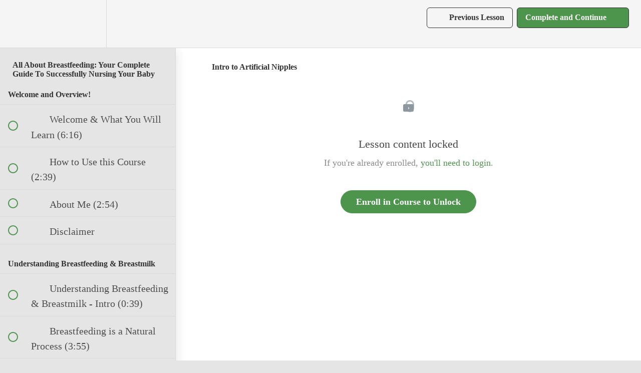

--- FILE ---
content_type: text/html; charset=utf-8
request_url: https://parentlovelearning.teachable.com/courses/1694834/lectures/38736089
body_size: 32843
content:
<!DOCTYPE html>
<html>
  <head>
    <script src="https://releases.transloadit.com/uppy/v4.18.0/uppy.min.js"></script><link rel="stylesheet" href="https://releases.transloadit.com/uppy/v4.18.0/uppy.min.css" />
    <link href='https://static-media.hotmart.com/EtVZyGlwxUovWiAuIoKQ1IgSH4s=/32x32/https://file-uploads.teachablecdn.com/c5cd9c99a0d64d0a9a5bf232e7243cf1/a194ce0b5a0649c3ae749e338e17b708' rel='icon' type='image/png'>

<link href='https://static-media.hotmart.com/Odf1Gy8MrgoAgQ6ZYKWwj2qN56o=/72x72/https://file-uploads.teachablecdn.com/c5cd9c99a0d64d0a9a5bf232e7243cf1/a194ce0b5a0649c3ae749e338e17b708' rel='apple-touch-icon' type='image/png'>

<link href='https://static-media.hotmart.com/TQJRgvNN4TvHgxM-cWyK14P641Y=/144x144/https://file-uploads.teachablecdn.com/c5cd9c99a0d64d0a9a5bf232e7243cf1/a194ce0b5a0649c3ae749e338e17b708' rel='apple-touch-icon' type='image/png'>

<link href='https://static-media.hotmart.com/_SmSWGEuLj3V9HuCo9Xql8Ty9w0=/320x345/https://file-uploads.teachablecdn.com/ae83a794e56c48cbabea695b9c8f86f1/c89baed162014021b6b96022881b8ed4' rel='apple-touch-startup-image' type='image/png'>

<link href='https://static-media.hotmart.com/Dt-9p9tF6XJQOvXfoKpKzhMMkTQ=/640x690/https://file-uploads.teachablecdn.com/ae83a794e56c48cbabea695b9c8f86f1/c89baed162014021b6b96022881b8ed4' rel='apple-touch-startup-image' type='image/png'>

<meta name='apple-mobile-web-app-capable' content='yes' />
<meta charset="UTF-8">
<meta name="csrf-param" content="authenticity_token" />
<meta name="csrf-token" content="f5rR7wBteAsPyU1kYdgrhaTn2fWnRKWVQH4mSeGn2Tom9csNW7hJetLePFlysKhgyBvq6p6jlFlMMQ6nVO79NA" />
<link rel="stylesheet" href="https://fedora.teachablecdn.com/assets/bootstrap-748e653be2be27c8e709ced95eab64a05c870fcc9544b56e33dfe1a9a539317d.css" data-turbolinks-track="true" /><link href="https://teachable-themeable.learning.teachable.com/themecss/production/base.css?_=f84ccf4dd067&amp;brand_course_heading=%23333333&amp;brand_heading=%23333333&amp;brand_homepage_heading=%23333333&amp;brand_navbar_fixed_text=%23333333&amp;brand_navbar_text=%23333333&amp;brand_primary=%23F5F5F5&amp;brand_secondary=%234D944D&amp;brand_text=%23333333&amp;font=Lato&amp;logged_out_homepage_background_image_overlay=0.0&amp;logged_out_homepage_background_image_url=https%3A%2F%2Ffile-uploads.teachablecdn.com%2Fae83a794e56c48cbabea695b9c8f86f1%2Fc89baed162014021b6b96022881b8ed4&amp;show_login=true&amp;show_signup=false" rel="stylesheet" data-turbolinks-track="true"></link>
<title>Intro to Artificial Nipples | ParentLove Learning</title>
<link rel="canonical" href="https://parentlovelearning.teachable.com/courses/1694834/lectures/38736089">
<meta property="og:image" content="https://file-uploads.teachablecdn.com/9fae153447d14585b6fe09db6159cbf1/abc6e3623fd84adfaa6763ffeea3f41e">
<meta property="og:title" content="Intro to Artificial Nipples">
<meta property="og:type" content="website">
<meta property="og:url" content="https://parentlovelearning.teachable.com/courses/1694834/lectures/38736089">
<meta name="brand_video_player_color" content="#09A59A">
<meta name="site_title" content="ParentLove Learning">
<style>/* General Styles */
* {
  word-break: keep-all;
}
.rich-text p, li {
  font-size: 20px;
  line-height: 1.4em;
}
.rich-text h1 {
  font-size: 30px;
  line-height: 1.3em;
}
.rich-text h2 {
  font-size: 21px;
  line-height: 1.4em;
}
.rich-text ol, ul {
  padding: 0;
  margin-top: 30px;
  margin-bottom: 0;
}
.block__text ul {
  padding: 0;
}

/* Header Adjustments */
.v1-header, .header-sticky {
  position: sticky;
  top: 0;
  z-index: 1000;
  background-color: #F5F5F5; /* Match header background */
  transition: all 0.3s ease-in-out; /* Smooth animation */
  box-shadow: 0px 4px 6px rgba(0, 0, 0, 0.15); /* Subtle shadow */
  padding-top: 10px;
  padding-bottom: 10px; /* Balanced spacing */
}

.btstrp-navbar-toggle {
  margin-top: 0 !important; /* Reset top margin */
  margin-bottom: 0 !important; /* Reset bottom margin */
  padding: 10px !important; /* Add padding for proper spacing */
  display: inline-block; /* Maintain natural size */
  height: auto; /* Ensure height adjusts to content */
}

/* Search Bar Spacing */
.row.search {
  display: none !important; /* Completely hide the search bar section */
}

/* Navbar Links */
.navbar-link, .fedora-navbar-link {
  font-size: 16px !important; /* Match page font scale */
  font-weight: 500 !important; /* Ensure consistent font weight */
  color: #333333 !important; /* Standard text color */
  text-decoration: none;
  padding: 10px 15px !important; /* Consistent padding for all links */
  display: inline-block; /* Ensure proper spacing */
}

.navbar-link:hover, .fedora-navbar-link:hover {
  color: #666666 !important; /* Subtle darker gray on hover */
  text-decoration: underline; /* Add subtle underline */
}

/* Footer Styling for Footer Element */
footer {
  background-color: #36414D !important; /* Dark slate gray background */
  color: #FFFFFF !important; /* White text for readability */
  text-align: center;
  padding: 30px 20px; /* Consistent padding */
  font-size: 14px;
  border-top: 1px solid #2B3636; /* Subtle darker divider for polish */
}

footer a {
  color: #66B366 !important; /* Softer green for links */
  text-decoration: none;
  font-weight: bold;
}

footer a:hover {
  text-decoration: underline;
}

footer .cookie-settings {
  background-color: #66B366 !important; /* Match button to link colors */
  color: #FFFFFF !important; /* White text for contrast */
  border: none;
  border-radius: 5px;
  padding: 10px 15px;
  margin-top: 15px;
  cursor: pointer;
}

footer .cookie-settings:hover {
  background-color: #4D944D !important; /* Slightly darker green on hover */
}

footer .copyright {
  margin-top: 10px;
  font-size: 12px;
  color: #BBBBBB; /* Light gray for less prominent text */
}

/* Footer Styling for Div with Footer Class */
.footer {
  background-color: #36414D !important; /* Dark slate gray background */
  color: #FFFFFF !important; /* White text for readability */
  text-align: center;
  padding: 30px 20px; /* Consistent padding */
  font-size: 14px;
  border-top: 1px solid #2B3636; /* Subtle darker divider for polish */
}

.footer a {
  color: #66B366 !important; /* Softer green for links */
  text-decoration: none;
  font-weight: bold;
}

.footer a:hover {
  text-decoration: underline;
}

.footer .cookie-settings {
  background-color: #66B366 !important; /* Match button to link colors */
  color: #FFFFFF !important; /* White text for contrast */
  border: none;
  border-radius: 5px;
  padding: 10px 15px;
  margin-top: 15px;
  cursor: pointer;
}

.footer .cookie-settings:hover {
  background-color: #4D944D !important; /* Slightly darker green on hover */
}

.footer .copyright {
  margin-top: 10px;
  font-size: 12px;
  color: #BBBBBB; /* Light gray for less prominent text */
}

/* Footer Styling for Footer__Inner */
.footer__inner {
  background-color: #36414D !important; /* Dark slate gray background */
  color: #FFFFFF !important; /* White text for readability */
  padding: 20px 15px; /* Consistent padding */
  text-align: center;
  font-size: 14px;
  border-top: 1px solid #2B3636; /* Subtle darker divider for polish */
}

.footer__inner a {
  color: #66B366 !important; /* Softer green for links */
  text-decoration: none;
  font-weight: bold;
}

.footer__inner a:hover {
  text-decoration: underline;
}

.footer__copyright {
  color: #BBBBBB !important; /* Light gray for less prominent text */
  font-size: 12px;
  margin-top: 10px;
}

/* Course Listing Title Styling */
.course-listing-title {
  font-size: 20px !important; /* Adjusted font size to prevent cutoff */
  font-weight: bold; /* Make the title stand out */
  line-height: 1.4em; /* Improve spacing for readability */
  color: #333333; /* Dark gray for better contrast */
  margin-bottom: 15px; /* Add spacing below the title */
}

/* Adjust Text Styles for Author and Price */
.course-listing .author-name {
  font-size: 18px !important; /* Align with visual scale */
  font-weight: 500 !important; /* Medium weight for subtle emphasis */
  color: #333333 !important; /* Consistent text color */
  margin-top: 5px; /* Add some space below the title */
}

.course-listing .price-tag {
  font-size: 18px !important; /* Match font scale with author name */
  font-weight: bold !important; /* Make it stand out */
  color: #4D944D !important; /* Darker green for visual emphasis */
  margin-top: 5px; /* Consistent spacing */
}

/* Custom Color Scheme */
body, .main-content-container, .site, .main-wrapper {
  background-color: #E5E5E5 !important; /* Slightly darker gray background */
  color: #333333; /* Primary text color */
}

.card {
  background-color: #FFFFFF;
  border-radius: 8px;
  box-shadow: 0 2px 6px rgba(0, 0, 0, 0.1); /* Subtle shadow for course cards */
}

.header {
  background-color: #F5F5F5; /* Match header background */
  transition: all 0.3s ease-in-out; /* Smooth animation for header */
  box-shadow: 0px 4px 6px rgba(0, 0, 0, 0.15); /* Enhanced shadow for separation */
}

.button, .badge-free {
  background-color: #4D944D !important; /* Darker green button color */
  color: #FFFFFF !important; /* White text for contrast */
  border-radius: 4px; /* Rounded corners for buttons */
}

/* Course Filter Styling */
.course-filter {
  padding-top: 5px;
  padding-left: 15px;
  padding-right: 16px;
  padding-bottom: 6px;
  background: #D3D3D3 !important; /* Neutral gray for dropdown */
  border-radius: 20px; /* Rounded corners */
  margin-bottom: 25px;
  margin-left: 10px; /* Reduced spacing between dropdowns */
}

.course-filter a {
  color: #333333 !important; /* Match text color to theme */
}

.view-directory.course-directory {
  background-color: #E5E5E5 !important; /* Update to slightly darker gray */
  padding-top: 0 !important; /* Remove top padding */
}

/* Course Listing Tiles */
.course-listing {
  background-color: #f7f7f7;
  box-shadow: 0px 1px #fff;
  border: none !important; /* Remove border */
  padding: 0px;
  border-radius: 9px;
  cursor: pointer;
  margin-bottom: 30px !important; /* Adjusted spacing between tiles */
  height: 390px;
  position: relative;
}

/* Additional Button Styles */
.block__button--button {
  border-radius: 8px; /* Optional: Add rounded corners */
}

/* Links and Accent Elements */
a:hover {
  color: #FF9800; /* Button color as link hover effect */
}

.hr.separator {
  width: 150px;
  border: 0;
  border-top: 1px solid #333333; /* Primary text color for consistency */
  height: 91px;
}

/* Hamburger Menu Styled Text Links */
.dropdown-menu a {
  font-size: 16px !important; /* Match page font scale */
  font-weight: 500 !important; /* Ensure consistent font weight */
  color: #333333 !important; /* Standard text color */
  text-decoration: none;
  padding: 10px 16px !important; /* Consistent padding */
  display: block; /* Ensure links span full width */
}

.dropdown-menu a:hover {
  text-decoration: underline; /* Subtle hover effect */
  background-color: #E5E5E5; /* Light background on hover */
  border-radius: 4px; /* Add slight rounding for polish */
}

/* Adjust Specific Buttons in Hamburger Menu */
#header-sign-up-btn {
  font-size: 16px !important; /* Match font scale */
  font-weight: 500 !important; /* Ensure consistent font weight */
  color: #333333 !important; /* Standard text color */
  background: none !important; /* Remove background */
  border: none !important; /* No border */
  padding: 10px 16px !important; /* Consistent padding */
}

#header-sign-up-btn:hover {
  text-decoration: underline; /* Subtle hover effect */
  color: #666666 !important; /* Slightly darker gray on hover */
}

/* 
  Universal rule for all course price elements:
  This increases the letter spacing for the text inside every course-price.
  It will apply to both the "FREE" text and, indirectly, our custom overlay.
*/
.course-listing .course-listing-extra-info .course-price {
  letter-spacing: .5px;  /* Increase letter spacing for all course price text */
}

/* 
  Specific rule for the course price element that originally shows "$29.97".
  Here, we hide the original text and prepare the element for an absolutely positioned pseudo-element.
  This rule targets the element uniquely via its data attribute.
*/
.course-listing .course-listing-extra-info .course-price[data-include-vat-price="4163157"] {
  position: relative;   /* Establish positioning context for the pseudo-element */
  color: transparent;   /* Hide the original price text */
  letter-spacing: 1px;  /* Maintain increased letter spacing even though the text is hidden */
}

/* 
  The ::after pseudo-element overlays custom text ("GET STARTED") on top of the original price.
  Its positioning and styling have been updated to meet your latest request:
  - The content is now "GET STARTED".
  - The pseudo-element is shifted to the left by 22px (left: -22px).
*/
.course-listing .course-listing-extra-info .course-price[data-include-vat-price="4163157"]::after {
  content: "GET STARTED";       /* Display custom text */
  position: absolute;           /* Position relative to its parent (.course-price) */
  top: 0;                       /* Align to the top edge */
  left: -22px;                  /* Shift the text 22px to the left */
  width: 100%;                  /* Cover the full width of the parent element */
  height: 100%;                 /* Cover the full height of the parent element */
  display: flex;                /* Use Flexbox for centering the text */
  align-items: center;          /* Vertically center the text */
  justify-content: center;      /* Horizontally center the text */
  white-space: nowrap;          /* Prevent text from splitting into two lines */
  color: #538e53;               /* Set the custom text color */
  background: inherit;          /* Inherit the parent's background for a seamless overlay */
  pointer-events: none;         /* Allow clicks to pass through the pseudo-element */
  letter-spacing: .5px;          /* Increase letter spacing for the overlay text */
}

/*
* {
word-break: keep-all;
}
.rich-text p, li {
  font-size: 20px;
  line-height: 1.4em;
}
.rich-text h1 {
  font-size: 30px;
  line-height: 1.3em;
}
.rich-text h2 {
  font-size: 21px;
  line-height: 1.4em;
}
.rich-text ol, ul {
  padding: 0px 0px 0px 0px;
  margin-top: 30px;
  margin-bottom: 0px;
}
.block__text ul{
  padding: 0;
}
.header-sticky {
  position: static;
}
a {
  color: #0000EE;
}
*/

/*
.hamburger span, .hamburger:before, .hamburger:after {
  background-color: #f5f5f8;
}
.block__button--button.b-105929012-button_border_radius, .block__button--button.b-105928384-button_border_radius {
  background-color: #257b0e;
}

.hr.separator {
  width: 150px;
  border: 0;
  border-top: 1px solid black;
  height: 91px;
}

*/</style>
<script src='//fast.wistia.com/assets/external/E-v1.js'></script>
<script
  src='https://www.recaptcha.net/recaptcha/api.js'
  async
  defer></script>



      <meta name="asset_host" content="https://fedora.teachablecdn.com">
     <script>
  (function () {
    const origCreateElement = Document.prototype.createElement;
    Document.prototype.createElement = function () {
      const el = origCreateElement.apply(this, arguments);
      if (arguments[0].toLowerCase() === "video") {
        const observer = new MutationObserver(() => {
          if (
            el.src &&
            el.src.startsWith("data:video") &&
            el.autoplay &&
            el.style.display === "none"
          ) {
            el.removeAttribute("autoplay");
            el.autoplay = false;
            el.style.display = "none";
            observer.disconnect();
          }
        });
        observer.observe(el, {
          attributes: true,
          attributeFilter: ["src", "autoplay", "style"],
        });
      }
      return el;
    };
  })();
</script>
<script src="https://fedora.teachablecdn.com/packs/student-globals--1463f1f1bdf1bb9a431c.js"></script><script src="https://fedora.teachablecdn.com/packs/student-legacy--38db0977d3748059802d.js"></script><script src="https://fedora.teachablecdn.com/packs/student--e4ea9b8f25228072afe8.js"></script>
<meta id='iris-url' data-iris-url=https://eventable.internal.teachable.com />
<script type="text/javascript">
  window.heap=window.heap||[],heap.load=function(e,t){window.heap.appid=e,window.heap.config=t=t||{};var r=document.createElement("script");r.type="text/javascript",r.async=!0,r.src="https://cdn.heapanalytics.com/js/heap-"+e+".js";var a=document.getElementsByTagName("script")[0];a.parentNode.insertBefore(r,a);for(var n=function(e){return function(){heap.push([e].concat(Array.prototype.slice.call(arguments,0)))}},p=["addEventProperties","addUserProperties","clearEventProperties","identify","resetIdentity","removeEventProperty","setEventProperties","track","unsetEventProperty"],o=0;o<p.length;o++)heap[p[o]]=n(p[o])},heap.load("318805607");
  window.heapShouldTrackUser = true;
</script>


<script type="text/javascript">
  var _user_id = ''; // Set to the user's ID, username, or email address, or '' if not yet known.
  var _session_id = '4033b03b2adf39614c3df15b6338e803'; // Set to a unique session ID for the visitor's current browsing session.

  var _sift = window._sift = window._sift || [];
  _sift.push(['_setAccount', '2e541754ec']);
  _sift.push(['_setUserId', _user_id]);
  _sift.push(['_setSessionId', _session_id]);
  _sift.push(['_trackPageview']);

  (function() {
    function ls() {
      var e = document.createElement('script');
      e.src = 'https://cdn.sift.com/s.js';
      document.body.appendChild(e);
    }
    if (window.attachEvent) {
      window.attachEvent('onload', ls);
    } else {
      window.addEventListener('load', ls, false);
    }
  })();
</script>


<!-- Google Tag Manager -->
<script>(function(w,d,s,l,i){w[l]=w[l]||[];w[l].push({'gtm.start':
new Date().getTime(),event:'gtm.js'});var f=d.getElementsByTagName(s)[0],
j=d.createElement(s),dl=l!='dataLayer'?'&l='+l:'';j.async=true;j.src=
'https://www.googletagmanager.com/gtm.js?id='+i+dl;f.parentNode.insertBefore(j,f);
})(window,document,'script','dataLayer','GTM-KKCVPP3');</script>
<!-- End Google Tag Manager -->


<!-- Google tag (gtag.js) -->
<script async src="https://www.googletagmanager.com/gtag/js?id=G-SL8LSCXHSV"></script>
<script>
  window.dataLayer = window.dataLayer || [];
  function gtag(){dataLayer.push(arguments);}
  gtag('js', new Date());

  gtag('config', 'G-SL8LSCXHSV', {
    'user_id': '',
    'school_id': '1232600',
    'school_domain': 'parentlovelearning.teachable.com'
  });
</script>



<meta http-equiv="X-UA-Compatible" content="IE=edge">
<script type="text/javascript">window.NREUM||(NREUM={});NREUM.info={"beacon":"bam.nr-data.net","errorBeacon":"bam.nr-data.net","licenseKey":"NRBR-08e3a2ada38dc55a529","applicationID":"1065060701","transactionName":"dAxdTUFZXVQEQh0JAFQXRktWRR5LCV9F","queueTime":0,"applicationTime":263,"agent":""}</script>
<script type="text/javascript">(window.NREUM||(NREUM={})).init={privacy:{cookies_enabled:true},ajax:{deny_list:["bam.nr-data.net"]},feature_flags:["soft_nav"],distributed_tracing:{enabled:true}};(window.NREUM||(NREUM={})).loader_config={agentID:"1103368432",accountID:"4102727",trustKey:"27503",xpid:"UAcHU1FRDxABVFdXBwcHUVQA",licenseKey:"NRBR-08e3a2ada38dc55a529",applicationID:"1065060701",browserID:"1103368432"};;/*! For license information please see nr-loader-spa-1.308.0.min.js.LICENSE.txt */
(()=>{var e,t,r={384:(e,t,r)=>{"use strict";r.d(t,{NT:()=>a,US:()=>u,Zm:()=>o,bQ:()=>d,dV:()=>c,pV:()=>l});var n=r(6154),i=r(1863),s=r(1910);const a={beacon:"bam.nr-data.net",errorBeacon:"bam.nr-data.net"};function o(){return n.gm.NREUM||(n.gm.NREUM={}),void 0===n.gm.newrelic&&(n.gm.newrelic=n.gm.NREUM),n.gm.NREUM}function c(){let e=o();return e.o||(e.o={ST:n.gm.setTimeout,SI:n.gm.setImmediate||n.gm.setInterval,CT:n.gm.clearTimeout,XHR:n.gm.XMLHttpRequest,REQ:n.gm.Request,EV:n.gm.Event,PR:n.gm.Promise,MO:n.gm.MutationObserver,FETCH:n.gm.fetch,WS:n.gm.WebSocket},(0,s.i)(...Object.values(e.o))),e}function d(e,t){let r=o();r.initializedAgents??={},t.initializedAt={ms:(0,i.t)(),date:new Date},r.initializedAgents[e]=t}function u(e,t){o()[e]=t}function l(){return function(){let e=o();const t=e.info||{};e.info={beacon:a.beacon,errorBeacon:a.errorBeacon,...t}}(),function(){let e=o();const t=e.init||{};e.init={...t}}(),c(),function(){let e=o();const t=e.loader_config||{};e.loader_config={...t}}(),o()}},782:(e,t,r)=>{"use strict";r.d(t,{T:()=>n});const n=r(860).K7.pageViewTiming},860:(e,t,r)=>{"use strict";r.d(t,{$J:()=>u,K7:()=>c,P3:()=>d,XX:()=>i,Yy:()=>o,df:()=>s,qY:()=>n,v4:()=>a});const n="events",i="jserrors",s="browser/blobs",a="rum",o="browser/logs",c={ajax:"ajax",genericEvents:"generic_events",jserrors:i,logging:"logging",metrics:"metrics",pageAction:"page_action",pageViewEvent:"page_view_event",pageViewTiming:"page_view_timing",sessionReplay:"session_replay",sessionTrace:"session_trace",softNav:"soft_navigations",spa:"spa"},d={[c.pageViewEvent]:1,[c.pageViewTiming]:2,[c.metrics]:3,[c.jserrors]:4,[c.spa]:5,[c.ajax]:6,[c.sessionTrace]:7,[c.softNav]:8,[c.sessionReplay]:9,[c.logging]:10,[c.genericEvents]:11},u={[c.pageViewEvent]:a,[c.pageViewTiming]:n,[c.ajax]:n,[c.spa]:n,[c.softNav]:n,[c.metrics]:i,[c.jserrors]:i,[c.sessionTrace]:s,[c.sessionReplay]:s,[c.logging]:o,[c.genericEvents]:"ins"}},944:(e,t,r)=>{"use strict";r.d(t,{R:()=>i});var n=r(3241);function i(e,t){"function"==typeof console.debug&&(console.debug("New Relic Warning: https://github.com/newrelic/newrelic-browser-agent/blob/main/docs/warning-codes.md#".concat(e),t),(0,n.W)({agentIdentifier:null,drained:null,type:"data",name:"warn",feature:"warn",data:{code:e,secondary:t}}))}},993:(e,t,r)=>{"use strict";r.d(t,{A$:()=>s,ET:()=>a,TZ:()=>o,p_:()=>i});var n=r(860);const i={ERROR:"ERROR",WARN:"WARN",INFO:"INFO",DEBUG:"DEBUG",TRACE:"TRACE"},s={OFF:0,ERROR:1,WARN:2,INFO:3,DEBUG:4,TRACE:5},a="log",o=n.K7.logging},1541:(e,t,r)=>{"use strict";r.d(t,{U:()=>i,f:()=>n});const n={MFE:"MFE",BA:"BA"};function i(e,t){if(2!==t?.harvestEndpointVersion)return{};const r=t.agentRef.runtime.appMetadata.agents[0].entityGuid;return e?{"source.id":e.id,"source.name":e.name,"source.type":e.type,"parent.id":e.parent?.id||r,"parent.type":e.parent?.type||n.BA}:{"entity.guid":r,appId:t.agentRef.info.applicationID}}},1687:(e,t,r)=>{"use strict";r.d(t,{Ak:()=>d,Ze:()=>h,x3:()=>u});var n=r(3241),i=r(7836),s=r(3606),a=r(860),o=r(2646);const c={};function d(e,t){const r={staged:!1,priority:a.P3[t]||0};l(e),c[e].get(t)||c[e].set(t,r)}function u(e,t){e&&c[e]&&(c[e].get(t)&&c[e].delete(t),p(e,t,!1),c[e].size&&f(e))}function l(e){if(!e)throw new Error("agentIdentifier required");c[e]||(c[e]=new Map)}function h(e="",t="feature",r=!1){if(l(e),!e||!c[e].get(t)||r)return p(e,t);c[e].get(t).staged=!0,f(e)}function f(e){const t=Array.from(c[e]);t.every(([e,t])=>t.staged)&&(t.sort((e,t)=>e[1].priority-t[1].priority),t.forEach(([t])=>{c[e].delete(t),p(e,t)}))}function p(e,t,r=!0){const a=e?i.ee.get(e):i.ee,c=s.i.handlers;if(!a.aborted&&a.backlog&&c){if((0,n.W)({agentIdentifier:e,type:"lifecycle",name:"drain",feature:t}),r){const e=a.backlog[t],r=c[t];if(r){for(let t=0;e&&t<e.length;++t)g(e[t],r);Object.entries(r).forEach(([e,t])=>{Object.values(t||{}).forEach(t=>{t[0]?.on&&t[0]?.context()instanceof o.y&&t[0].on(e,t[1])})})}}a.isolatedBacklog||delete c[t],a.backlog[t]=null,a.emit("drain-"+t,[])}}function g(e,t){var r=e[1];Object.values(t[r]||{}).forEach(t=>{var r=e[0];if(t[0]===r){var n=t[1],i=e[3],s=e[2];n.apply(i,s)}})}},1738:(e,t,r)=>{"use strict";r.d(t,{U:()=>f,Y:()=>h});var n=r(3241),i=r(9908),s=r(1863),a=r(944),o=r(5701),c=r(3969),d=r(8362),u=r(860),l=r(4261);function h(e,t,r,s){const h=s||r;!h||h[e]&&h[e]!==d.d.prototype[e]||(h[e]=function(){(0,i.p)(c.xV,["API/"+e+"/called"],void 0,u.K7.metrics,r.ee),(0,n.W)({agentIdentifier:r.agentIdentifier,drained:!!o.B?.[r.agentIdentifier],type:"data",name:"api",feature:l.Pl+e,data:{}});try{return t.apply(this,arguments)}catch(e){(0,a.R)(23,e)}})}function f(e,t,r,n,a){const o=e.info;null===r?delete o.jsAttributes[t]:o.jsAttributes[t]=r,(a||null===r)&&(0,i.p)(l.Pl+n,[(0,s.t)(),t,r],void 0,"session",e.ee)}},1741:(e,t,r)=>{"use strict";r.d(t,{W:()=>s});var n=r(944),i=r(4261);class s{#e(e,...t){if(this[e]!==s.prototype[e])return this[e](...t);(0,n.R)(35,e)}addPageAction(e,t){return this.#e(i.hG,e,t)}register(e){return this.#e(i.eY,e)}recordCustomEvent(e,t){return this.#e(i.fF,e,t)}setPageViewName(e,t){return this.#e(i.Fw,e,t)}setCustomAttribute(e,t,r){return this.#e(i.cD,e,t,r)}noticeError(e,t){return this.#e(i.o5,e,t)}setUserId(e,t=!1){return this.#e(i.Dl,e,t)}setApplicationVersion(e){return this.#e(i.nb,e)}setErrorHandler(e){return this.#e(i.bt,e)}addRelease(e,t){return this.#e(i.k6,e,t)}log(e,t){return this.#e(i.$9,e,t)}start(){return this.#e(i.d3)}finished(e){return this.#e(i.BL,e)}recordReplay(){return this.#e(i.CH)}pauseReplay(){return this.#e(i.Tb)}addToTrace(e){return this.#e(i.U2,e)}setCurrentRouteName(e){return this.#e(i.PA,e)}interaction(e){return this.#e(i.dT,e)}wrapLogger(e,t,r){return this.#e(i.Wb,e,t,r)}measure(e,t){return this.#e(i.V1,e,t)}consent(e){return this.#e(i.Pv,e)}}},1863:(e,t,r)=>{"use strict";function n(){return Math.floor(performance.now())}r.d(t,{t:()=>n})},1910:(e,t,r)=>{"use strict";r.d(t,{i:()=>s});var n=r(944);const i=new Map;function s(...e){return e.every(e=>{if(i.has(e))return i.get(e);const t="function"==typeof e?e.toString():"",r=t.includes("[native code]"),s=t.includes("nrWrapper");return r||s||(0,n.R)(64,e?.name||t),i.set(e,r),r})}},2555:(e,t,r)=>{"use strict";r.d(t,{D:()=>o,f:()=>a});var n=r(384),i=r(8122);const s={beacon:n.NT.beacon,errorBeacon:n.NT.errorBeacon,licenseKey:void 0,applicationID:void 0,sa:void 0,queueTime:void 0,applicationTime:void 0,ttGuid:void 0,user:void 0,account:void 0,product:void 0,extra:void 0,jsAttributes:{},userAttributes:void 0,atts:void 0,transactionName:void 0,tNamePlain:void 0};function a(e){try{return!!e.licenseKey&&!!e.errorBeacon&&!!e.applicationID}catch(e){return!1}}const o=e=>(0,i.a)(e,s)},2614:(e,t,r)=>{"use strict";r.d(t,{BB:()=>a,H3:()=>n,g:()=>d,iL:()=>c,tS:()=>o,uh:()=>i,wk:()=>s});const n="NRBA",i="SESSION",s=144e5,a=18e5,o={STARTED:"session-started",PAUSE:"session-pause",RESET:"session-reset",RESUME:"session-resume",UPDATE:"session-update"},c={SAME_TAB:"same-tab",CROSS_TAB:"cross-tab"},d={OFF:0,FULL:1,ERROR:2}},2646:(e,t,r)=>{"use strict";r.d(t,{y:()=>n});class n{constructor(e){this.contextId=e}}},2843:(e,t,r)=>{"use strict";r.d(t,{G:()=>s,u:()=>i});var n=r(3878);function i(e,t=!1,r,i){(0,n.DD)("visibilitychange",function(){if(t)return void("hidden"===document.visibilityState&&e());e(document.visibilityState)},r,i)}function s(e,t,r){(0,n.sp)("pagehide",e,t,r)}},3241:(e,t,r)=>{"use strict";r.d(t,{W:()=>s});var n=r(6154);const i="newrelic";function s(e={}){try{n.gm.dispatchEvent(new CustomEvent(i,{detail:e}))}catch(e){}}},3304:(e,t,r)=>{"use strict";r.d(t,{A:()=>s});var n=r(7836);const i=()=>{const e=new WeakSet;return(t,r)=>{if("object"==typeof r&&null!==r){if(e.has(r))return;e.add(r)}return r}};function s(e){try{return JSON.stringify(e,i())??""}catch(e){try{n.ee.emit("internal-error",[e])}catch(e){}return""}}},3333:(e,t,r)=>{"use strict";r.d(t,{$v:()=>u,TZ:()=>n,Xh:()=>c,Zp:()=>i,kd:()=>d,mq:()=>o,nf:()=>a,qN:()=>s});const n=r(860).K7.genericEvents,i=["auxclick","click","copy","keydown","paste","scrollend"],s=["focus","blur"],a=4,o=1e3,c=2e3,d=["PageAction","UserAction","BrowserPerformance"],u={RESOURCES:"experimental.resources",REGISTER:"register"}},3434:(e,t,r)=>{"use strict";r.d(t,{Jt:()=>s,YM:()=>d});var n=r(7836),i=r(5607);const s="nr@original:".concat(i.W),a=50;var o=Object.prototype.hasOwnProperty,c=!1;function d(e,t){return e||(e=n.ee),r.inPlace=function(e,t,n,i,s){n||(n="");const a="-"===n.charAt(0);for(let o=0;o<t.length;o++){const c=t[o],d=e[c];l(d)||(e[c]=r(d,a?c+n:n,i,c,s))}},r.flag=s,r;function r(t,r,n,c,d){return l(t)?t:(r||(r=""),nrWrapper[s]=t,function(e,t,r){if(Object.defineProperty&&Object.keys)try{return Object.keys(e).forEach(function(r){Object.defineProperty(t,r,{get:function(){return e[r]},set:function(t){return e[r]=t,t}})}),t}catch(e){u([e],r)}for(var n in e)o.call(e,n)&&(t[n]=e[n])}(t,nrWrapper,e),nrWrapper);function nrWrapper(){var s,o,l,h;let f;try{o=this,s=[...arguments],l="function"==typeof n?n(s,o):n||{}}catch(t){u([t,"",[s,o,c],l],e)}i(r+"start",[s,o,c],l,d);const p=performance.now();let g;try{return h=t.apply(o,s),g=performance.now(),h}catch(e){throw g=performance.now(),i(r+"err",[s,o,e],l,d),f=e,f}finally{const e=g-p,t={start:p,end:g,duration:e,isLongTask:e>=a,methodName:c,thrownError:f};t.isLongTask&&i("long-task",[t,o],l,d),i(r+"end",[s,o,h],l,d)}}}function i(r,n,i,s){if(!c||t){var a=c;c=!0;try{e.emit(r,n,i,t,s)}catch(t){u([t,r,n,i],e)}c=a}}}function u(e,t){t||(t=n.ee);try{t.emit("internal-error",e)}catch(e){}}function l(e){return!(e&&"function"==typeof e&&e.apply&&!e[s])}},3606:(e,t,r)=>{"use strict";r.d(t,{i:()=>s});var n=r(9908);s.on=a;var i=s.handlers={};function s(e,t,r,s){a(s||n.d,i,e,t,r)}function a(e,t,r,i,s){s||(s="feature"),e||(e=n.d);var a=t[s]=t[s]||{};(a[r]=a[r]||[]).push([e,i])}},3738:(e,t,r)=>{"use strict";r.d(t,{He:()=>i,Kp:()=>o,Lc:()=>d,Rz:()=>u,TZ:()=>n,bD:()=>s,d3:()=>a,jx:()=>l,sl:()=>h,uP:()=>c});const n=r(860).K7.sessionTrace,i="bstResource",s="resource",a="-start",o="-end",c="fn"+a,d="fn"+o,u="pushState",l=1e3,h=3e4},3785:(e,t,r)=>{"use strict";r.d(t,{R:()=>c,b:()=>d});var n=r(9908),i=r(1863),s=r(860),a=r(3969),o=r(993);function c(e,t,r={},c=o.p_.INFO,d=!0,u,l=(0,i.t)()){(0,n.p)(a.xV,["API/logging/".concat(c.toLowerCase(),"/called")],void 0,s.K7.metrics,e),(0,n.p)(o.ET,[l,t,r,c,d,u],void 0,s.K7.logging,e)}function d(e){return"string"==typeof e&&Object.values(o.p_).some(t=>t===e.toUpperCase().trim())}},3878:(e,t,r)=>{"use strict";function n(e,t){return{capture:e,passive:!1,signal:t}}function i(e,t,r=!1,i){window.addEventListener(e,t,n(r,i))}function s(e,t,r=!1,i){document.addEventListener(e,t,n(r,i))}r.d(t,{DD:()=>s,jT:()=>n,sp:()=>i})},3962:(e,t,r)=>{"use strict";r.d(t,{AM:()=>a,O2:()=>l,OV:()=>s,Qu:()=>h,TZ:()=>c,ih:()=>f,pP:()=>o,t1:()=>u,tC:()=>i,wD:()=>d});var n=r(860);const i=["click","keydown","submit"],s="popstate",a="api",o="initialPageLoad",c=n.K7.softNav,d=5e3,u=500,l={INITIAL_PAGE_LOAD:"",ROUTE_CHANGE:1,UNSPECIFIED:2},h={INTERACTION:1,AJAX:2,CUSTOM_END:3,CUSTOM_TRACER:4},f={IP:"in progress",PF:"pending finish",FIN:"finished",CAN:"cancelled"}},3969:(e,t,r)=>{"use strict";r.d(t,{TZ:()=>n,XG:()=>o,rs:()=>i,xV:()=>a,z_:()=>s});const n=r(860).K7.metrics,i="sm",s="cm",a="storeSupportabilityMetrics",o="storeEventMetrics"},4234:(e,t,r)=>{"use strict";r.d(t,{W:()=>s});var n=r(7836),i=r(1687);class s{constructor(e,t){this.agentIdentifier=e,this.ee=n.ee.get(e),this.featureName=t,this.blocked=!1}deregisterDrain(){(0,i.x3)(this.agentIdentifier,this.featureName)}}},4261:(e,t,r)=>{"use strict";r.d(t,{$9:()=>u,BL:()=>c,CH:()=>p,Dl:()=>R,Fw:()=>w,PA:()=>v,Pl:()=>n,Pv:()=>A,Tb:()=>h,U2:()=>a,V1:()=>E,Wb:()=>T,bt:()=>y,cD:()=>b,d3:()=>x,dT:()=>d,eY:()=>g,fF:()=>f,hG:()=>s,hw:()=>i,k6:()=>o,nb:()=>m,o5:()=>l});const n="api-",i=n+"ixn-",s="addPageAction",a="addToTrace",o="addRelease",c="finished",d="interaction",u="log",l="noticeError",h="pauseReplay",f="recordCustomEvent",p="recordReplay",g="register",m="setApplicationVersion",v="setCurrentRouteName",b="setCustomAttribute",y="setErrorHandler",w="setPageViewName",R="setUserId",x="start",T="wrapLogger",E="measure",A="consent"},5205:(e,t,r)=>{"use strict";r.d(t,{j:()=>S});var n=r(384),i=r(1741);var s=r(2555),a=r(3333);const o=e=>{if(!e||"string"!=typeof e)return!1;try{document.createDocumentFragment().querySelector(e)}catch{return!1}return!0};var c=r(2614),d=r(944),u=r(8122);const l="[data-nr-mask]",h=e=>(0,u.a)(e,(()=>{const e={feature_flags:[],experimental:{allow_registered_children:!1,resources:!1},mask_selector:"*",block_selector:"[data-nr-block]",mask_input_options:{color:!1,date:!1,"datetime-local":!1,email:!1,month:!1,number:!1,range:!1,search:!1,tel:!1,text:!1,time:!1,url:!1,week:!1,textarea:!1,select:!1,password:!0}};return{ajax:{deny_list:void 0,block_internal:!0,enabled:!0,autoStart:!0},api:{get allow_registered_children(){return e.feature_flags.includes(a.$v.REGISTER)||e.experimental.allow_registered_children},set allow_registered_children(t){e.experimental.allow_registered_children=t},duplicate_registered_data:!1},browser_consent_mode:{enabled:!1},distributed_tracing:{enabled:void 0,exclude_newrelic_header:void 0,cors_use_newrelic_header:void 0,cors_use_tracecontext_headers:void 0,allowed_origins:void 0},get feature_flags(){return e.feature_flags},set feature_flags(t){e.feature_flags=t},generic_events:{enabled:!0,autoStart:!0},harvest:{interval:30},jserrors:{enabled:!0,autoStart:!0},logging:{enabled:!0,autoStart:!0},metrics:{enabled:!0,autoStart:!0},obfuscate:void 0,page_action:{enabled:!0},page_view_event:{enabled:!0,autoStart:!0},page_view_timing:{enabled:!0,autoStart:!0},performance:{capture_marks:!1,capture_measures:!1,capture_detail:!0,resources:{get enabled(){return e.feature_flags.includes(a.$v.RESOURCES)||e.experimental.resources},set enabled(t){e.experimental.resources=t},asset_types:[],first_party_domains:[],ignore_newrelic:!0}},privacy:{cookies_enabled:!0},proxy:{assets:void 0,beacon:void 0},session:{expiresMs:c.wk,inactiveMs:c.BB},session_replay:{autoStart:!0,enabled:!1,preload:!1,sampling_rate:10,error_sampling_rate:100,collect_fonts:!1,inline_images:!1,fix_stylesheets:!0,mask_all_inputs:!0,get mask_text_selector(){return e.mask_selector},set mask_text_selector(t){o(t)?e.mask_selector="".concat(t,",").concat(l):""===t||null===t?e.mask_selector=l:(0,d.R)(5,t)},get block_class(){return"nr-block"},get ignore_class(){return"nr-ignore"},get mask_text_class(){return"nr-mask"},get block_selector(){return e.block_selector},set block_selector(t){o(t)?e.block_selector+=",".concat(t):""!==t&&(0,d.R)(6,t)},get mask_input_options(){return e.mask_input_options},set mask_input_options(t){t&&"object"==typeof t?e.mask_input_options={...t,password:!0}:(0,d.R)(7,t)}},session_trace:{enabled:!0,autoStart:!0},soft_navigations:{enabled:!0,autoStart:!0},spa:{enabled:!0,autoStart:!0},ssl:void 0,user_actions:{enabled:!0,elementAttributes:["id","className","tagName","type"]}}})());var f=r(6154),p=r(9324);let g=0;const m={buildEnv:p.F3,distMethod:p.Xs,version:p.xv,originTime:f.WN},v={consented:!1},b={appMetadata:{},get consented(){return this.session?.state?.consent||v.consented},set consented(e){v.consented=e},customTransaction:void 0,denyList:void 0,disabled:!1,harvester:void 0,isolatedBacklog:!1,isRecording:!1,loaderType:void 0,maxBytes:3e4,obfuscator:void 0,onerror:void 0,ptid:void 0,releaseIds:{},session:void 0,timeKeeper:void 0,registeredEntities:[],jsAttributesMetadata:{bytes:0},get harvestCount(){return++g}},y=e=>{const t=(0,u.a)(e,b),r=Object.keys(m).reduce((e,t)=>(e[t]={value:m[t],writable:!1,configurable:!0,enumerable:!0},e),{});return Object.defineProperties(t,r)};var w=r(5701);const R=e=>{const t=e.startsWith("http");e+="/",r.p=t?e:"https://"+e};var x=r(7836),T=r(3241);const E={accountID:void 0,trustKey:void 0,agentID:void 0,licenseKey:void 0,applicationID:void 0,xpid:void 0},A=e=>(0,u.a)(e,E),_=new Set;function S(e,t={},r,a){let{init:o,info:c,loader_config:d,runtime:u={},exposed:l=!0}=t;if(!c){const e=(0,n.pV)();o=e.init,c=e.info,d=e.loader_config}e.init=h(o||{}),e.loader_config=A(d||{}),c.jsAttributes??={},f.bv&&(c.jsAttributes.isWorker=!0),e.info=(0,s.D)(c);const p=e.init,g=[c.beacon,c.errorBeacon];_.has(e.agentIdentifier)||(p.proxy.assets&&(R(p.proxy.assets),g.push(p.proxy.assets)),p.proxy.beacon&&g.push(p.proxy.beacon),e.beacons=[...g],function(e){const t=(0,n.pV)();Object.getOwnPropertyNames(i.W.prototype).forEach(r=>{const n=i.W.prototype[r];if("function"!=typeof n||"constructor"===n)return;let s=t[r];e[r]&&!1!==e.exposed&&"micro-agent"!==e.runtime?.loaderType&&(t[r]=(...t)=>{const n=e[r](...t);return s?s(...t):n})})}(e),(0,n.US)("activatedFeatures",w.B)),u.denyList=[...p.ajax.deny_list||[],...p.ajax.block_internal?g:[]],u.ptid=e.agentIdentifier,u.loaderType=r,e.runtime=y(u),_.has(e.agentIdentifier)||(e.ee=x.ee.get(e.agentIdentifier),e.exposed=l,(0,T.W)({agentIdentifier:e.agentIdentifier,drained:!!w.B?.[e.agentIdentifier],type:"lifecycle",name:"initialize",feature:void 0,data:e.config})),_.add(e.agentIdentifier)}},5270:(e,t,r)=>{"use strict";r.d(t,{Aw:()=>a,SR:()=>s,rF:()=>o});var n=r(384),i=r(7767);function s(e){return!!(0,n.dV)().o.MO&&(0,i.V)(e)&&!0===e?.session_trace.enabled}function a(e){return!0===e?.session_replay.preload&&s(e)}function o(e,t){try{if("string"==typeof t?.type){if("password"===t.type.toLowerCase())return"*".repeat(e?.length||0);if(void 0!==t?.dataset?.nrUnmask||t?.classList?.contains("nr-unmask"))return e}}catch(e){}return"string"==typeof e?e.replace(/[\S]/g,"*"):"*".repeat(e?.length||0)}},5289:(e,t,r)=>{"use strict";r.d(t,{GG:()=>a,Qr:()=>c,sB:()=>o});var n=r(3878),i=r(6389);function s(){return"undefined"==typeof document||"complete"===document.readyState}function a(e,t){if(s())return e();const r=(0,i.J)(e),a=setInterval(()=>{s()&&(clearInterval(a),r())},500);(0,n.sp)("load",r,t)}function o(e){if(s())return e();(0,n.DD)("DOMContentLoaded",e)}function c(e){if(s())return e();(0,n.sp)("popstate",e)}},5607:(e,t,r)=>{"use strict";r.d(t,{W:()=>n});const n=(0,r(9566).bz)()},5701:(e,t,r)=>{"use strict";r.d(t,{B:()=>s,t:()=>a});var n=r(3241);const i=new Set,s={};function a(e,t){const r=t.agentIdentifier;s[r]??={},e&&"object"==typeof e&&(i.has(r)||(t.ee.emit("rumresp",[e]),s[r]=e,i.add(r),(0,n.W)({agentIdentifier:r,loaded:!0,drained:!0,type:"lifecycle",name:"load",feature:void 0,data:e})))}},6154:(e,t,r)=>{"use strict";r.d(t,{OF:()=>d,RI:()=>i,WN:()=>h,bv:()=>s,eN:()=>f,gm:()=>a,lR:()=>l,m:()=>c,mw:()=>o,sb:()=>u});var n=r(1863);const i="undefined"!=typeof window&&!!window.document,s="undefined"!=typeof WorkerGlobalScope&&("undefined"!=typeof self&&self instanceof WorkerGlobalScope&&self.navigator instanceof WorkerNavigator||"undefined"!=typeof globalThis&&globalThis instanceof WorkerGlobalScope&&globalThis.navigator instanceof WorkerNavigator),a=i?window:"undefined"!=typeof WorkerGlobalScope&&("undefined"!=typeof self&&self instanceof WorkerGlobalScope&&self||"undefined"!=typeof globalThis&&globalThis instanceof WorkerGlobalScope&&globalThis),o=Boolean("hidden"===a?.document?.visibilityState),c=""+a?.location,d=/iPad|iPhone|iPod/.test(a.navigator?.userAgent),u=d&&"undefined"==typeof SharedWorker,l=(()=>{const e=a.navigator?.userAgent?.match(/Firefox[/\s](\d+\.\d+)/);return Array.isArray(e)&&e.length>=2?+e[1]:0})(),h=Date.now()-(0,n.t)(),f=()=>"undefined"!=typeof PerformanceNavigationTiming&&a?.performance?.getEntriesByType("navigation")?.[0]?.responseStart},6344:(e,t,r)=>{"use strict";r.d(t,{BB:()=>u,Qb:()=>l,TZ:()=>i,Ug:()=>a,Vh:()=>s,_s:()=>o,bc:()=>d,yP:()=>c});var n=r(2614);const i=r(860).K7.sessionReplay,s="errorDuringReplay",a=.12,o={DomContentLoaded:0,Load:1,FullSnapshot:2,IncrementalSnapshot:3,Meta:4,Custom:5},c={[n.g.ERROR]:15e3,[n.g.FULL]:3e5,[n.g.OFF]:0},d={RESET:{message:"Session was reset",sm:"Reset"},IMPORT:{message:"Recorder failed to import",sm:"Import"},TOO_MANY:{message:"429: Too Many Requests",sm:"Too-Many"},TOO_BIG:{message:"Payload was too large",sm:"Too-Big"},CROSS_TAB:{message:"Session Entity was set to OFF on another tab",sm:"Cross-Tab"},ENTITLEMENTS:{message:"Session Replay is not allowed and will not be started",sm:"Entitlement"}},u=5e3,l={API:"api",RESUME:"resume",SWITCH_TO_FULL:"switchToFull",INITIALIZE:"initialize",PRELOAD:"preload"}},6389:(e,t,r)=>{"use strict";function n(e,t=500,r={}){const n=r?.leading||!1;let i;return(...r)=>{n&&void 0===i&&(e.apply(this,r),i=setTimeout(()=>{i=clearTimeout(i)},t)),n||(clearTimeout(i),i=setTimeout(()=>{e.apply(this,r)},t))}}function i(e){let t=!1;return(...r)=>{t||(t=!0,e.apply(this,r))}}r.d(t,{J:()=>i,s:()=>n})},6630:(e,t,r)=>{"use strict";r.d(t,{T:()=>n});const n=r(860).K7.pageViewEvent},6774:(e,t,r)=>{"use strict";r.d(t,{T:()=>n});const n=r(860).K7.jserrors},7295:(e,t,r)=>{"use strict";r.d(t,{Xv:()=>a,gX:()=>i,iW:()=>s});var n=[];function i(e){if(!e||s(e))return!1;if(0===n.length)return!0;if("*"===n[0].hostname)return!1;for(var t=0;t<n.length;t++){var r=n[t];if(r.hostname.test(e.hostname)&&r.pathname.test(e.pathname))return!1}return!0}function s(e){return void 0===e.hostname}function a(e){if(n=[],e&&e.length)for(var t=0;t<e.length;t++){let r=e[t];if(!r)continue;if("*"===r)return void(n=[{hostname:"*"}]);0===r.indexOf("http://")?r=r.substring(7):0===r.indexOf("https://")&&(r=r.substring(8));const i=r.indexOf("/");let s,a;i>0?(s=r.substring(0,i),a=r.substring(i)):(s=r,a="*");let[c]=s.split(":");n.push({hostname:o(c),pathname:o(a,!0)})}}function o(e,t=!1){const r=e.replace(/[.+?^${}()|[\]\\]/g,e=>"\\"+e).replace(/\*/g,".*?");return new RegExp((t?"^":"")+r+"$")}},7485:(e,t,r)=>{"use strict";r.d(t,{D:()=>i});var n=r(6154);function i(e){if(0===(e||"").indexOf("data:"))return{protocol:"data"};try{const t=new URL(e,location.href),r={port:t.port,hostname:t.hostname,pathname:t.pathname,search:t.search,protocol:t.protocol.slice(0,t.protocol.indexOf(":")),sameOrigin:t.protocol===n.gm?.location?.protocol&&t.host===n.gm?.location?.host};return r.port&&""!==r.port||("http:"===t.protocol&&(r.port="80"),"https:"===t.protocol&&(r.port="443")),r.pathname&&""!==r.pathname?r.pathname.startsWith("/")||(r.pathname="/".concat(r.pathname)):r.pathname="/",r}catch(e){return{}}}},7699:(e,t,r)=>{"use strict";r.d(t,{It:()=>s,KC:()=>o,No:()=>i,qh:()=>a});var n=r(860);const i=16e3,s=1e6,a="SESSION_ERROR",o={[n.K7.logging]:!0,[n.K7.genericEvents]:!1,[n.K7.jserrors]:!1,[n.K7.ajax]:!1}},7767:(e,t,r)=>{"use strict";r.d(t,{V:()=>i});var n=r(6154);const i=e=>n.RI&&!0===e?.privacy.cookies_enabled},7836:(e,t,r)=>{"use strict";r.d(t,{P:()=>o,ee:()=>c});var n=r(384),i=r(8990),s=r(2646),a=r(5607);const o="nr@context:".concat(a.W),c=function e(t,r){var n={},a={},u={},l=!1;try{l=16===r.length&&d.initializedAgents?.[r]?.runtime.isolatedBacklog}catch(e){}var h={on:p,addEventListener:p,removeEventListener:function(e,t){var r=n[e];if(!r)return;for(var i=0;i<r.length;i++)r[i]===t&&r.splice(i,1)},emit:function(e,r,n,i,s){!1!==s&&(s=!0);if(c.aborted&&!i)return;t&&s&&t.emit(e,r,n);var o=f(n);g(e).forEach(e=>{e.apply(o,r)});var d=v()[a[e]];d&&d.push([h,e,r,o]);return o},get:m,listeners:g,context:f,buffer:function(e,t){const r=v();if(t=t||"feature",h.aborted)return;Object.entries(e||{}).forEach(([e,n])=>{a[n]=t,t in r||(r[t]=[])})},abort:function(){h._aborted=!0,Object.keys(h.backlog).forEach(e=>{delete h.backlog[e]})},isBuffering:function(e){return!!v()[a[e]]},debugId:r,backlog:l?{}:t&&"object"==typeof t.backlog?t.backlog:{},isolatedBacklog:l};return Object.defineProperty(h,"aborted",{get:()=>{let e=h._aborted||!1;return e||(t&&(e=t.aborted),e)}}),h;function f(e){return e&&e instanceof s.y?e:e?(0,i.I)(e,o,()=>new s.y(o)):new s.y(o)}function p(e,t){n[e]=g(e).concat(t)}function g(e){return n[e]||[]}function m(t){return u[t]=u[t]||e(h,t)}function v(){return h.backlog}}(void 0,"globalEE"),d=(0,n.Zm)();d.ee||(d.ee=c)},8122:(e,t,r)=>{"use strict";r.d(t,{a:()=>i});var n=r(944);function i(e,t){try{if(!e||"object"!=typeof e)return(0,n.R)(3);if(!t||"object"!=typeof t)return(0,n.R)(4);const r=Object.create(Object.getPrototypeOf(t),Object.getOwnPropertyDescriptors(t)),s=0===Object.keys(r).length?e:r;for(let a in s)if(void 0!==e[a])try{if(null===e[a]){r[a]=null;continue}Array.isArray(e[a])&&Array.isArray(t[a])?r[a]=Array.from(new Set([...e[a],...t[a]])):"object"==typeof e[a]&&"object"==typeof t[a]?r[a]=i(e[a],t[a]):r[a]=e[a]}catch(e){r[a]||(0,n.R)(1,e)}return r}catch(e){(0,n.R)(2,e)}}},8139:(e,t,r)=>{"use strict";r.d(t,{u:()=>h});var n=r(7836),i=r(3434),s=r(8990),a=r(6154);const o={},c=a.gm.XMLHttpRequest,d="addEventListener",u="removeEventListener",l="nr@wrapped:".concat(n.P);function h(e){var t=function(e){return(e||n.ee).get("events")}(e);if(o[t.debugId]++)return t;o[t.debugId]=1;var r=(0,i.YM)(t,!0);function h(e){r.inPlace(e,[d,u],"-",p)}function p(e,t){return e[1]}return"getPrototypeOf"in Object&&(a.RI&&f(document,h),c&&f(c.prototype,h),f(a.gm,h)),t.on(d+"-start",function(e,t){var n=e[1];if(null!==n&&("function"==typeof n||"object"==typeof n)&&"newrelic"!==e[0]){var i=(0,s.I)(n,l,function(){var e={object:function(){if("function"!=typeof n.handleEvent)return;return n.handleEvent.apply(n,arguments)},function:n}[typeof n];return e?r(e,"fn-",null,e.name||"anonymous"):n});this.wrapped=e[1]=i}}),t.on(u+"-start",function(e){e[1]=this.wrapped||e[1]}),t}function f(e,t,...r){let n=e;for(;"object"==typeof n&&!Object.prototype.hasOwnProperty.call(n,d);)n=Object.getPrototypeOf(n);n&&t(n,...r)}},8362:(e,t,r)=>{"use strict";r.d(t,{d:()=>s});var n=r(9566),i=r(1741);class s extends i.W{agentIdentifier=(0,n.LA)(16)}},8374:(e,t,r)=>{r.nc=(()=>{try{return document?.currentScript?.nonce}catch(e){}return""})()},8990:(e,t,r)=>{"use strict";r.d(t,{I:()=>i});var n=Object.prototype.hasOwnProperty;function i(e,t,r){if(n.call(e,t))return e[t];var i=r();if(Object.defineProperty&&Object.keys)try{return Object.defineProperty(e,t,{value:i,writable:!0,enumerable:!1}),i}catch(e){}return e[t]=i,i}},9119:(e,t,r)=>{"use strict";r.d(t,{L:()=>s});var n=/([^?#]*)[^#]*(#[^?]*|$).*/,i=/([^?#]*)().*/;function s(e,t){return e?e.replace(t?n:i,"$1$2"):e}},9300:(e,t,r)=>{"use strict";r.d(t,{T:()=>n});const n=r(860).K7.ajax},9324:(e,t,r)=>{"use strict";r.d(t,{AJ:()=>a,F3:()=>i,Xs:()=>s,Yq:()=>o,xv:()=>n});const n="1.308.0",i="PROD",s="CDN",a="@newrelic/rrweb",o="1.0.1"},9566:(e,t,r)=>{"use strict";r.d(t,{LA:()=>o,ZF:()=>c,bz:()=>a,el:()=>d});var n=r(6154);const i="xxxxxxxx-xxxx-4xxx-yxxx-xxxxxxxxxxxx";function s(e,t){return e?15&e[t]:16*Math.random()|0}function a(){const e=n.gm?.crypto||n.gm?.msCrypto;let t,r=0;return e&&e.getRandomValues&&(t=e.getRandomValues(new Uint8Array(30))),i.split("").map(e=>"x"===e?s(t,r++).toString(16):"y"===e?(3&s()|8).toString(16):e).join("")}function o(e){const t=n.gm?.crypto||n.gm?.msCrypto;let r,i=0;t&&t.getRandomValues&&(r=t.getRandomValues(new Uint8Array(e)));const a=[];for(var o=0;o<e;o++)a.push(s(r,i++).toString(16));return a.join("")}function c(){return o(16)}function d(){return o(32)}},9908:(e,t,r)=>{"use strict";r.d(t,{d:()=>n,p:()=>i});var n=r(7836).ee.get("handle");function i(e,t,r,i,s){s?(s.buffer([e],i),s.emit(e,t,r)):(n.buffer([e],i),n.emit(e,t,r))}}},n={};function i(e){var t=n[e];if(void 0!==t)return t.exports;var s=n[e]={exports:{}};return r[e](s,s.exports,i),s.exports}i.m=r,i.d=(e,t)=>{for(var r in t)i.o(t,r)&&!i.o(e,r)&&Object.defineProperty(e,r,{enumerable:!0,get:t[r]})},i.f={},i.e=e=>Promise.all(Object.keys(i.f).reduce((t,r)=>(i.f[r](e,t),t),[])),i.u=e=>({212:"nr-spa-compressor",249:"nr-spa-recorder",478:"nr-spa"}[e]+"-1.308.0.min.js"),i.o=(e,t)=>Object.prototype.hasOwnProperty.call(e,t),e={},t="NRBA-1.308.0.PROD:",i.l=(r,n,s,a)=>{if(e[r])e[r].push(n);else{var o,c;if(void 0!==s)for(var d=document.getElementsByTagName("script"),u=0;u<d.length;u++){var l=d[u];if(l.getAttribute("src")==r||l.getAttribute("data-webpack")==t+s){o=l;break}}if(!o){c=!0;var h={478:"sha512-RSfSVnmHk59T/uIPbdSE0LPeqcEdF4/+XhfJdBuccH5rYMOEZDhFdtnh6X6nJk7hGpzHd9Ujhsy7lZEz/ORYCQ==",249:"sha512-ehJXhmntm85NSqW4MkhfQqmeKFulra3klDyY0OPDUE+sQ3GokHlPh1pmAzuNy//3j4ac6lzIbmXLvGQBMYmrkg==",212:"sha512-B9h4CR46ndKRgMBcK+j67uSR2RCnJfGefU+A7FrgR/k42ovXy5x/MAVFiSvFxuVeEk/pNLgvYGMp1cBSK/G6Fg=="};(o=document.createElement("script")).charset="utf-8",i.nc&&o.setAttribute("nonce",i.nc),o.setAttribute("data-webpack",t+s),o.src=r,0!==o.src.indexOf(window.location.origin+"/")&&(o.crossOrigin="anonymous"),h[a]&&(o.integrity=h[a])}e[r]=[n];var f=(t,n)=>{o.onerror=o.onload=null,clearTimeout(p);var i=e[r];if(delete e[r],o.parentNode&&o.parentNode.removeChild(o),i&&i.forEach(e=>e(n)),t)return t(n)},p=setTimeout(f.bind(null,void 0,{type:"timeout",target:o}),12e4);o.onerror=f.bind(null,o.onerror),o.onload=f.bind(null,o.onload),c&&document.head.appendChild(o)}},i.r=e=>{"undefined"!=typeof Symbol&&Symbol.toStringTag&&Object.defineProperty(e,Symbol.toStringTag,{value:"Module"}),Object.defineProperty(e,"__esModule",{value:!0})},i.p="https://js-agent.newrelic.com/",(()=>{var e={38:0,788:0};i.f.j=(t,r)=>{var n=i.o(e,t)?e[t]:void 0;if(0!==n)if(n)r.push(n[2]);else{var s=new Promise((r,i)=>n=e[t]=[r,i]);r.push(n[2]=s);var a=i.p+i.u(t),o=new Error;i.l(a,r=>{if(i.o(e,t)&&(0!==(n=e[t])&&(e[t]=void 0),n)){var s=r&&("load"===r.type?"missing":r.type),a=r&&r.target&&r.target.src;o.message="Loading chunk "+t+" failed: ("+s+": "+a+")",o.name="ChunkLoadError",o.type=s,o.request=a,n[1](o)}},"chunk-"+t,t)}};var t=(t,r)=>{var n,s,[a,o,c]=r,d=0;if(a.some(t=>0!==e[t])){for(n in o)i.o(o,n)&&(i.m[n]=o[n]);if(c)c(i)}for(t&&t(r);d<a.length;d++)s=a[d],i.o(e,s)&&e[s]&&e[s][0](),e[s]=0},r=self["webpackChunk:NRBA-1.308.0.PROD"]=self["webpackChunk:NRBA-1.308.0.PROD"]||[];r.forEach(t.bind(null,0)),r.push=t.bind(null,r.push.bind(r))})(),(()=>{"use strict";i(8374);var e=i(8362),t=i(860);const r=Object.values(t.K7);var n=i(5205);var s=i(9908),a=i(1863),o=i(4261),c=i(1738);var d=i(1687),u=i(4234),l=i(5289),h=i(6154),f=i(944),p=i(5270),g=i(7767),m=i(6389),v=i(7699);class b extends u.W{constructor(e,t){super(e.agentIdentifier,t),this.agentRef=e,this.abortHandler=void 0,this.featAggregate=void 0,this.loadedSuccessfully=void 0,this.onAggregateImported=new Promise(e=>{this.loadedSuccessfully=e}),this.deferred=Promise.resolve(),!1===e.init[this.featureName].autoStart?this.deferred=new Promise((t,r)=>{this.ee.on("manual-start-all",(0,m.J)(()=>{(0,d.Ak)(e.agentIdentifier,this.featureName),t()}))}):(0,d.Ak)(e.agentIdentifier,t)}importAggregator(e,t,r={}){if(this.featAggregate)return;const n=async()=>{let n;await this.deferred;try{if((0,g.V)(e.init)){const{setupAgentSession:t}=await i.e(478).then(i.bind(i,8766));n=t(e)}}catch(e){(0,f.R)(20,e),this.ee.emit("internal-error",[e]),(0,s.p)(v.qh,[e],void 0,this.featureName,this.ee)}try{if(!this.#t(this.featureName,n,e.init))return(0,d.Ze)(this.agentIdentifier,this.featureName),void this.loadedSuccessfully(!1);const{Aggregate:i}=await t();this.featAggregate=new i(e,r),e.runtime.harvester.initializedAggregates.push(this.featAggregate),this.loadedSuccessfully(!0)}catch(e){(0,f.R)(34,e),this.abortHandler?.(),(0,d.Ze)(this.agentIdentifier,this.featureName,!0),this.loadedSuccessfully(!1),this.ee&&this.ee.abort()}};h.RI?(0,l.GG)(()=>n(),!0):n()}#t(e,r,n){if(this.blocked)return!1;switch(e){case t.K7.sessionReplay:return(0,p.SR)(n)&&!!r;case t.K7.sessionTrace:return!!r;default:return!0}}}var y=i(6630),w=i(2614),R=i(3241);class x extends b{static featureName=y.T;constructor(e){var t;super(e,y.T),this.setupInspectionEvents(e.agentIdentifier),t=e,(0,c.Y)(o.Fw,function(e,r){"string"==typeof e&&("/"!==e.charAt(0)&&(e="/"+e),t.runtime.customTransaction=(r||"http://custom.transaction")+e,(0,s.p)(o.Pl+o.Fw,[(0,a.t)()],void 0,void 0,t.ee))},t),this.importAggregator(e,()=>i.e(478).then(i.bind(i,2467)))}setupInspectionEvents(e){const t=(t,r)=>{t&&(0,R.W)({agentIdentifier:e,timeStamp:t.timeStamp,loaded:"complete"===t.target.readyState,type:"window",name:r,data:t.target.location+""})};(0,l.sB)(e=>{t(e,"DOMContentLoaded")}),(0,l.GG)(e=>{t(e,"load")}),(0,l.Qr)(e=>{t(e,"navigate")}),this.ee.on(w.tS.UPDATE,(t,r)=>{(0,R.W)({agentIdentifier:e,type:"lifecycle",name:"session",data:r})})}}var T=i(384);class E extends e.d{constructor(e){var t;(super(),h.gm)?(this.features={},(0,T.bQ)(this.agentIdentifier,this),this.desiredFeatures=new Set(e.features||[]),this.desiredFeatures.add(x),(0,n.j)(this,e,e.loaderType||"agent"),t=this,(0,c.Y)(o.cD,function(e,r,n=!1){if("string"==typeof e){if(["string","number","boolean"].includes(typeof r)||null===r)return(0,c.U)(t,e,r,o.cD,n);(0,f.R)(40,typeof r)}else(0,f.R)(39,typeof e)},t),function(e){(0,c.Y)(o.Dl,function(t,r=!1){if("string"!=typeof t&&null!==t)return void(0,f.R)(41,typeof t);const n=e.info.jsAttributes["enduser.id"];r&&null!=n&&n!==t?(0,s.p)(o.Pl+"setUserIdAndResetSession",[t],void 0,"session",e.ee):(0,c.U)(e,"enduser.id",t,o.Dl,!0)},e)}(this),function(e){(0,c.Y)(o.nb,function(t){if("string"==typeof t||null===t)return(0,c.U)(e,"application.version",t,o.nb,!1);(0,f.R)(42,typeof t)},e)}(this),function(e){(0,c.Y)(o.d3,function(){e.ee.emit("manual-start-all")},e)}(this),function(e){(0,c.Y)(o.Pv,function(t=!0){if("boolean"==typeof t){if((0,s.p)(o.Pl+o.Pv,[t],void 0,"session",e.ee),e.runtime.consented=t,t){const t=e.features.page_view_event;t.onAggregateImported.then(e=>{const r=t.featAggregate;e&&!r.sentRum&&r.sendRum()})}}else(0,f.R)(65,typeof t)},e)}(this),this.run()):(0,f.R)(21)}get config(){return{info:this.info,init:this.init,loader_config:this.loader_config,runtime:this.runtime}}get api(){return this}run(){try{const e=function(e){const t={};return r.forEach(r=>{t[r]=!!e[r]?.enabled}),t}(this.init),n=[...this.desiredFeatures];n.sort((e,r)=>t.P3[e.featureName]-t.P3[r.featureName]),n.forEach(r=>{if(!e[r.featureName]&&r.featureName!==t.K7.pageViewEvent)return;if(r.featureName===t.K7.spa)return void(0,f.R)(67);const n=function(e){switch(e){case t.K7.ajax:return[t.K7.jserrors];case t.K7.sessionTrace:return[t.K7.ajax,t.K7.pageViewEvent];case t.K7.sessionReplay:return[t.K7.sessionTrace];case t.K7.pageViewTiming:return[t.K7.pageViewEvent];default:return[]}}(r.featureName).filter(e=>!(e in this.features));n.length>0&&(0,f.R)(36,{targetFeature:r.featureName,missingDependencies:n}),this.features[r.featureName]=new r(this)})}catch(e){(0,f.R)(22,e);for(const e in this.features)this.features[e].abortHandler?.();const t=(0,T.Zm)();delete t.initializedAgents[this.agentIdentifier]?.features,delete this.sharedAggregator;return t.ee.get(this.agentIdentifier).abort(),!1}}}var A=i(2843),_=i(782);class S extends b{static featureName=_.T;constructor(e){super(e,_.T),h.RI&&((0,A.u)(()=>(0,s.p)("docHidden",[(0,a.t)()],void 0,_.T,this.ee),!0),(0,A.G)(()=>(0,s.p)("winPagehide",[(0,a.t)()],void 0,_.T,this.ee)),this.importAggregator(e,()=>i.e(478).then(i.bind(i,9917))))}}var O=i(3969);class I extends b{static featureName=O.TZ;constructor(e){super(e,O.TZ),h.RI&&document.addEventListener("securitypolicyviolation",e=>{(0,s.p)(O.xV,["Generic/CSPViolation/Detected"],void 0,this.featureName,this.ee)}),this.importAggregator(e,()=>i.e(478).then(i.bind(i,6555)))}}var N=i(6774),P=i(3878),k=i(3304);class D{constructor(e,t,r,n,i){this.name="UncaughtError",this.message="string"==typeof e?e:(0,k.A)(e),this.sourceURL=t,this.line=r,this.column=n,this.__newrelic=i}}function C(e){return M(e)?e:new D(void 0!==e?.message?e.message:e,e?.filename||e?.sourceURL,e?.lineno||e?.line,e?.colno||e?.col,e?.__newrelic,e?.cause)}function j(e){const t="Unhandled Promise Rejection: ";if(!e?.reason)return;if(M(e.reason)){try{e.reason.message.startsWith(t)||(e.reason.message=t+e.reason.message)}catch(e){}return C(e.reason)}const r=C(e.reason);return(r.message||"").startsWith(t)||(r.message=t+r.message),r}function L(e){if(e.error instanceof SyntaxError&&!/:\d+$/.test(e.error.stack?.trim())){const t=new D(e.message,e.filename,e.lineno,e.colno,e.error.__newrelic,e.cause);return t.name=SyntaxError.name,t}return M(e.error)?e.error:C(e)}function M(e){return e instanceof Error&&!!e.stack}function H(e,r,n,i,o=(0,a.t)()){"string"==typeof e&&(e=new Error(e)),(0,s.p)("err",[e,o,!1,r,n.runtime.isRecording,void 0,i],void 0,t.K7.jserrors,n.ee),(0,s.p)("uaErr",[],void 0,t.K7.genericEvents,n.ee)}var B=i(1541),K=i(993),W=i(3785);function U(e,{customAttributes:t={},level:r=K.p_.INFO}={},n,i,s=(0,a.t)()){(0,W.R)(n.ee,e,t,r,!1,i,s)}function F(e,r,n,i,c=(0,a.t)()){(0,s.p)(o.Pl+o.hG,[c,e,r,i],void 0,t.K7.genericEvents,n.ee)}function V(e,r,n,i,c=(0,a.t)()){const{start:d,end:u,customAttributes:l}=r||{},h={customAttributes:l||{}};if("object"!=typeof h.customAttributes||"string"!=typeof e||0===e.length)return void(0,f.R)(57);const p=(e,t)=>null==e?t:"number"==typeof e?e:e instanceof PerformanceMark?e.startTime:Number.NaN;if(h.start=p(d,0),h.end=p(u,c),Number.isNaN(h.start)||Number.isNaN(h.end))(0,f.R)(57);else{if(h.duration=h.end-h.start,!(h.duration<0))return(0,s.p)(o.Pl+o.V1,[h,e,i],void 0,t.K7.genericEvents,n.ee),h;(0,f.R)(58)}}function G(e,r={},n,i,c=(0,a.t)()){(0,s.p)(o.Pl+o.fF,[c,e,r,i],void 0,t.K7.genericEvents,n.ee)}function z(e){(0,c.Y)(o.eY,function(t){return Y(e,t)},e)}function Y(e,r,n){(0,f.R)(54,"newrelic.register"),r||={},r.type=B.f.MFE,r.licenseKey||=e.info.licenseKey,r.blocked=!1,r.parent=n||{},Array.isArray(r.tags)||(r.tags=[]);const i={};r.tags.forEach(e=>{"name"!==e&&"id"!==e&&(i["source.".concat(e)]=!0)}),r.isolated??=!0;let o=()=>{};const c=e.runtime.registeredEntities;if(!r.isolated){const e=c.find(({metadata:{target:{id:e}}})=>e===r.id&&!r.isolated);if(e)return e}const d=e=>{r.blocked=!0,o=e};function u(e){return"string"==typeof e&&!!e.trim()&&e.trim().length<501||"number"==typeof e}e.init.api.allow_registered_children||d((0,m.J)(()=>(0,f.R)(55))),u(r.id)&&u(r.name)||d((0,m.J)(()=>(0,f.R)(48,r)));const l={addPageAction:(t,n={})=>g(F,[t,{...i,...n},e],r),deregister:()=>{d((0,m.J)(()=>(0,f.R)(68)))},log:(t,n={})=>g(U,[t,{...n,customAttributes:{...i,...n.customAttributes||{}}},e],r),measure:(t,n={})=>g(V,[t,{...n,customAttributes:{...i,...n.customAttributes||{}}},e],r),noticeError:(t,n={})=>g(H,[t,{...i,...n},e],r),register:(t={})=>g(Y,[e,t],l.metadata.target),recordCustomEvent:(t,n={})=>g(G,[t,{...i,...n},e],r),setApplicationVersion:e=>p("application.version",e),setCustomAttribute:(e,t)=>p(e,t),setUserId:e=>p("enduser.id",e),metadata:{customAttributes:i,target:r}},h=()=>(r.blocked&&o(),r.blocked);h()||c.push(l);const p=(e,t)=>{h()||(i[e]=t)},g=(r,n,i)=>{if(h())return;const o=(0,a.t)();(0,s.p)(O.xV,["API/register/".concat(r.name,"/called")],void 0,t.K7.metrics,e.ee);try{if(e.init.api.duplicate_registered_data&&"register"!==r.name){let e=n;if(n[1]instanceof Object){const t={"child.id":i.id,"child.type":i.type};e="customAttributes"in n[1]?[n[0],{...n[1],customAttributes:{...n[1].customAttributes,...t}},...n.slice(2)]:[n[0],{...n[1],...t},...n.slice(2)]}r(...e,void 0,o)}return r(...n,i,o)}catch(e){(0,f.R)(50,e)}};return l}class Z extends b{static featureName=N.T;constructor(e){var t;super(e,N.T),t=e,(0,c.Y)(o.o5,(e,r)=>H(e,r,t),t),function(e){(0,c.Y)(o.bt,function(t){e.runtime.onerror=t},e)}(e),function(e){let t=0;(0,c.Y)(o.k6,function(e,r){++t>10||(this.runtime.releaseIds[e.slice(-200)]=(""+r).slice(-200))},e)}(e),z(e);try{this.removeOnAbort=new AbortController}catch(e){}this.ee.on("internal-error",(t,r)=>{this.abortHandler&&(0,s.p)("ierr",[C(t),(0,a.t)(),!0,{},e.runtime.isRecording,r],void 0,this.featureName,this.ee)}),h.gm.addEventListener("unhandledrejection",t=>{this.abortHandler&&(0,s.p)("err",[j(t),(0,a.t)(),!1,{unhandledPromiseRejection:1},e.runtime.isRecording],void 0,this.featureName,this.ee)},(0,P.jT)(!1,this.removeOnAbort?.signal)),h.gm.addEventListener("error",t=>{this.abortHandler&&(0,s.p)("err",[L(t),(0,a.t)(),!1,{},e.runtime.isRecording],void 0,this.featureName,this.ee)},(0,P.jT)(!1,this.removeOnAbort?.signal)),this.abortHandler=this.#r,this.importAggregator(e,()=>i.e(478).then(i.bind(i,2176)))}#r(){this.removeOnAbort?.abort(),this.abortHandler=void 0}}var q=i(8990);let X=1;function J(e){const t=typeof e;return!e||"object"!==t&&"function"!==t?-1:e===h.gm?0:(0,q.I)(e,"nr@id",function(){return X++})}function Q(e){if("string"==typeof e&&e.length)return e.length;if("object"==typeof e){if("undefined"!=typeof ArrayBuffer&&e instanceof ArrayBuffer&&e.byteLength)return e.byteLength;if("undefined"!=typeof Blob&&e instanceof Blob&&e.size)return e.size;if(!("undefined"!=typeof FormData&&e instanceof FormData))try{return(0,k.A)(e).length}catch(e){return}}}var ee=i(8139),te=i(7836),re=i(3434);const ne={},ie=["open","send"];function se(e){var t=e||te.ee;const r=function(e){return(e||te.ee).get("xhr")}(t);if(void 0===h.gm.XMLHttpRequest)return r;if(ne[r.debugId]++)return r;ne[r.debugId]=1,(0,ee.u)(t);var n=(0,re.YM)(r),i=h.gm.XMLHttpRequest,s=h.gm.MutationObserver,a=h.gm.Promise,o=h.gm.setInterval,c="readystatechange",d=["onload","onerror","onabort","onloadstart","onloadend","onprogress","ontimeout"],u=[],l=h.gm.XMLHttpRequest=function(e){const t=new i(e),s=r.context(t);try{r.emit("new-xhr",[t],s),t.addEventListener(c,(a=s,function(){var e=this;e.readyState>3&&!a.resolved&&(a.resolved=!0,r.emit("xhr-resolved",[],e)),n.inPlace(e,d,"fn-",y)}),(0,P.jT)(!1))}catch(e){(0,f.R)(15,e);try{r.emit("internal-error",[e])}catch(e){}}var a;return t};function p(e,t){n.inPlace(t,["onreadystatechange"],"fn-",y)}if(function(e,t){for(var r in e)t[r]=e[r]}(i,l),l.prototype=i.prototype,n.inPlace(l.prototype,ie,"-xhr-",y),r.on("send-xhr-start",function(e,t){p(e,t),function(e){u.push(e),s&&(g?g.then(b):o?o(b):(m=-m,v.data=m))}(t)}),r.on("open-xhr-start",p),s){var g=a&&a.resolve();if(!o&&!a){var m=1,v=document.createTextNode(m);new s(b).observe(v,{characterData:!0})}}else t.on("fn-end",function(e){e[0]&&e[0].type===c||b()});function b(){for(var e=0;e<u.length;e++)p(0,u[e]);u.length&&(u=[])}function y(e,t){return t}return r}var ae="fetch-",oe=ae+"body-",ce=["arrayBuffer","blob","json","text","formData"],de=h.gm.Request,ue=h.gm.Response,le="prototype";const he={};function fe(e){const t=function(e){return(e||te.ee).get("fetch")}(e);if(!(de&&ue&&h.gm.fetch))return t;if(he[t.debugId]++)return t;function r(e,r,n){var i=e[r];"function"==typeof i&&(e[r]=function(){var e,r=[...arguments],s={};t.emit(n+"before-start",[r],s),s[te.P]&&s[te.P].dt&&(e=s[te.P].dt);var a=i.apply(this,r);return t.emit(n+"start",[r,e],a),a.then(function(e){return t.emit(n+"end",[null,e],a),e},function(e){throw t.emit(n+"end",[e],a),e})})}return he[t.debugId]=1,ce.forEach(e=>{r(de[le],e,oe),r(ue[le],e,oe)}),r(h.gm,"fetch",ae),t.on(ae+"end",function(e,r){var n=this;if(r){var i=r.headers.get("content-length");null!==i&&(n.rxSize=i),t.emit(ae+"done",[null,r],n)}else t.emit(ae+"done",[e],n)}),t}var pe=i(7485),ge=i(9566);class me{constructor(e){this.agentRef=e}generateTracePayload(e){const t=this.agentRef.loader_config;if(!this.shouldGenerateTrace(e)||!t)return null;var r=(t.accountID||"").toString()||null,n=(t.agentID||"").toString()||null,i=(t.trustKey||"").toString()||null;if(!r||!n)return null;var s=(0,ge.ZF)(),a=(0,ge.el)(),o=Date.now(),c={spanId:s,traceId:a,timestamp:o};return(e.sameOrigin||this.isAllowedOrigin(e)&&this.useTraceContextHeadersForCors())&&(c.traceContextParentHeader=this.generateTraceContextParentHeader(s,a),c.traceContextStateHeader=this.generateTraceContextStateHeader(s,o,r,n,i)),(e.sameOrigin&&!this.excludeNewrelicHeader()||!e.sameOrigin&&this.isAllowedOrigin(e)&&this.useNewrelicHeaderForCors())&&(c.newrelicHeader=this.generateTraceHeader(s,a,o,r,n,i)),c}generateTraceContextParentHeader(e,t){return"00-"+t+"-"+e+"-01"}generateTraceContextStateHeader(e,t,r,n,i){return i+"@nr=0-1-"+r+"-"+n+"-"+e+"----"+t}generateTraceHeader(e,t,r,n,i,s){if(!("function"==typeof h.gm?.btoa))return null;var a={v:[0,1],d:{ty:"Browser",ac:n,ap:i,id:e,tr:t,ti:r}};return s&&n!==s&&(a.d.tk=s),btoa((0,k.A)(a))}shouldGenerateTrace(e){return this.agentRef.init?.distributed_tracing?.enabled&&this.isAllowedOrigin(e)}isAllowedOrigin(e){var t=!1;const r=this.agentRef.init?.distributed_tracing;if(e.sameOrigin)t=!0;else if(r?.allowed_origins instanceof Array)for(var n=0;n<r.allowed_origins.length;n++){var i=(0,pe.D)(r.allowed_origins[n]);if(e.hostname===i.hostname&&e.protocol===i.protocol&&e.port===i.port){t=!0;break}}return t}excludeNewrelicHeader(){var e=this.agentRef.init?.distributed_tracing;return!!e&&!!e.exclude_newrelic_header}useNewrelicHeaderForCors(){var e=this.agentRef.init?.distributed_tracing;return!!e&&!1!==e.cors_use_newrelic_header}useTraceContextHeadersForCors(){var e=this.agentRef.init?.distributed_tracing;return!!e&&!!e.cors_use_tracecontext_headers}}var ve=i(9300),be=i(7295);function ye(e){return"string"==typeof e?e:e instanceof(0,T.dV)().o.REQ?e.url:h.gm?.URL&&e instanceof URL?e.href:void 0}var we=["load","error","abort","timeout"],Re=we.length,xe=(0,T.dV)().o.REQ,Te=(0,T.dV)().o.XHR;const Ee="X-NewRelic-App-Data";class Ae extends b{static featureName=ve.T;constructor(e){super(e,ve.T),this.dt=new me(e),this.handler=(e,t,r,n)=>(0,s.p)(e,t,r,n,this.ee);try{const e={xmlhttprequest:"xhr",fetch:"fetch",beacon:"beacon"};h.gm?.performance?.getEntriesByType("resource").forEach(r=>{if(r.initiatorType in e&&0!==r.responseStatus){const n={status:r.responseStatus},i={rxSize:r.transferSize,duration:Math.floor(r.duration),cbTime:0};_e(n,r.name),this.handler("xhr",[n,i,r.startTime,r.responseEnd,e[r.initiatorType]],void 0,t.K7.ajax)}})}catch(e){}fe(this.ee),se(this.ee),function(e,r,n,i){function o(e){var t=this;t.totalCbs=0,t.called=0,t.cbTime=0,t.end=T,t.ended=!1,t.xhrGuids={},t.lastSize=null,t.loadCaptureCalled=!1,t.params=this.params||{},t.metrics=this.metrics||{},t.latestLongtaskEnd=0,e.addEventListener("load",function(r){E(t,e)},(0,P.jT)(!1)),h.lR||e.addEventListener("progress",function(e){t.lastSize=e.loaded},(0,P.jT)(!1))}function c(e){this.params={method:e[0]},_e(this,e[1]),this.metrics={}}function d(t,r){e.loader_config.xpid&&this.sameOrigin&&r.setRequestHeader("X-NewRelic-ID",e.loader_config.xpid);var n=i.generateTracePayload(this.parsedOrigin);if(n){var s=!1;n.newrelicHeader&&(r.setRequestHeader("newrelic",n.newrelicHeader),s=!0),n.traceContextParentHeader&&(r.setRequestHeader("traceparent",n.traceContextParentHeader),n.traceContextStateHeader&&r.setRequestHeader("tracestate",n.traceContextStateHeader),s=!0),s&&(this.dt=n)}}function u(e,t){var n=this.metrics,i=e[0],s=this;if(n&&i){var o=Q(i);o&&(n.txSize=o)}this.startTime=(0,a.t)(),this.body=i,this.listener=function(e){try{"abort"!==e.type||s.loadCaptureCalled||(s.params.aborted=!0),("load"!==e.type||s.called===s.totalCbs&&(s.onloadCalled||"function"!=typeof t.onload)&&"function"==typeof s.end)&&s.end(t)}catch(e){try{r.emit("internal-error",[e])}catch(e){}}};for(var c=0;c<Re;c++)t.addEventListener(we[c],this.listener,(0,P.jT)(!1))}function l(e,t,r){this.cbTime+=e,t?this.onloadCalled=!0:this.called+=1,this.called!==this.totalCbs||!this.onloadCalled&&"function"==typeof r.onload||"function"!=typeof this.end||this.end(r)}function f(e,t){var r=""+J(e)+!!t;this.xhrGuids&&!this.xhrGuids[r]&&(this.xhrGuids[r]=!0,this.totalCbs+=1)}function p(e,t){var r=""+J(e)+!!t;this.xhrGuids&&this.xhrGuids[r]&&(delete this.xhrGuids[r],this.totalCbs-=1)}function g(){this.endTime=(0,a.t)()}function m(e,t){t instanceof Te&&"load"===e[0]&&r.emit("xhr-load-added",[e[1],e[2]],t)}function v(e,t){t instanceof Te&&"load"===e[0]&&r.emit("xhr-load-removed",[e[1],e[2]],t)}function b(e,t,r){t instanceof Te&&("onload"===r&&(this.onload=!0),("load"===(e[0]&&e[0].type)||this.onload)&&(this.xhrCbStart=(0,a.t)()))}function y(e,t){this.xhrCbStart&&r.emit("xhr-cb-time",[(0,a.t)()-this.xhrCbStart,this.onload,t],t)}function w(e){var t,r=e[1]||{};if("string"==typeof e[0]?0===(t=e[0]).length&&h.RI&&(t=""+h.gm.location.href):e[0]&&e[0].url?t=e[0].url:h.gm?.URL&&e[0]&&e[0]instanceof URL?t=e[0].href:"function"==typeof e[0].toString&&(t=e[0].toString()),"string"==typeof t&&0!==t.length){t&&(this.parsedOrigin=(0,pe.D)(t),this.sameOrigin=this.parsedOrigin.sameOrigin);var n=i.generateTracePayload(this.parsedOrigin);if(n&&(n.newrelicHeader||n.traceContextParentHeader))if(e[0]&&e[0].headers)o(e[0].headers,n)&&(this.dt=n);else{var s={};for(var a in r)s[a]=r[a];s.headers=new Headers(r.headers||{}),o(s.headers,n)&&(this.dt=n),e.length>1?e[1]=s:e.push(s)}}function o(e,t){var r=!1;return t.newrelicHeader&&(e.set("newrelic",t.newrelicHeader),r=!0),t.traceContextParentHeader&&(e.set("traceparent",t.traceContextParentHeader),t.traceContextStateHeader&&e.set("tracestate",t.traceContextStateHeader),r=!0),r}}function R(e,t){this.params={},this.metrics={},this.startTime=(0,a.t)(),this.dt=t,e.length>=1&&(this.target=e[0]),e.length>=2&&(this.opts=e[1]);var r=this.opts||{},n=this.target;_e(this,ye(n));var i=(""+(n&&n instanceof xe&&n.method||r.method||"GET")).toUpperCase();this.params.method=i,this.body=r.body,this.txSize=Q(r.body)||0}function x(e,r){if(this.endTime=(0,a.t)(),this.params||(this.params={}),(0,be.iW)(this.params))return;let i;this.params.status=r?r.status:0,"string"==typeof this.rxSize&&this.rxSize.length>0&&(i=+this.rxSize);const s={txSize:this.txSize,rxSize:i,duration:(0,a.t)()-this.startTime};n("xhr",[this.params,s,this.startTime,this.endTime,"fetch"],this,t.K7.ajax)}function T(e){const r=this.params,i=this.metrics;if(!this.ended){this.ended=!0;for(let t=0;t<Re;t++)e.removeEventListener(we[t],this.listener,!1);r.aborted||(0,be.iW)(r)||(i.duration=(0,a.t)()-this.startTime,this.loadCaptureCalled||4!==e.readyState?null==r.status&&(r.status=0):E(this,e),i.cbTime=this.cbTime,n("xhr",[r,i,this.startTime,this.endTime,"xhr"],this,t.K7.ajax))}}function E(e,n){e.params.status=n.status;var i=function(e,t){var r=e.responseType;return"json"===r&&null!==t?t:"arraybuffer"===r||"blob"===r||"json"===r?Q(e.response):"text"===r||""===r||void 0===r?Q(e.responseText):void 0}(n,e.lastSize);if(i&&(e.metrics.rxSize=i),e.sameOrigin&&n.getAllResponseHeaders().indexOf(Ee)>=0){var a=n.getResponseHeader(Ee);a&&((0,s.p)(O.rs,["Ajax/CrossApplicationTracing/Header/Seen"],void 0,t.K7.metrics,r),e.params.cat=a.split(", ").pop())}e.loadCaptureCalled=!0}r.on("new-xhr",o),r.on("open-xhr-start",c),r.on("open-xhr-end",d),r.on("send-xhr-start",u),r.on("xhr-cb-time",l),r.on("xhr-load-added",f),r.on("xhr-load-removed",p),r.on("xhr-resolved",g),r.on("addEventListener-end",m),r.on("removeEventListener-end",v),r.on("fn-end",y),r.on("fetch-before-start",w),r.on("fetch-start",R),r.on("fn-start",b),r.on("fetch-done",x)}(e,this.ee,this.handler,this.dt),this.importAggregator(e,()=>i.e(478).then(i.bind(i,3845)))}}function _e(e,t){var r=(0,pe.D)(t),n=e.params||e;n.hostname=r.hostname,n.port=r.port,n.protocol=r.protocol,n.host=r.hostname+":"+r.port,n.pathname=r.pathname,e.parsedOrigin=r,e.sameOrigin=r.sameOrigin}const Se={},Oe=["pushState","replaceState"];function Ie(e){const t=function(e){return(e||te.ee).get("history")}(e);return!h.RI||Se[t.debugId]++||(Se[t.debugId]=1,(0,re.YM)(t).inPlace(window.history,Oe,"-")),t}var Ne=i(3738);function Pe(e){(0,c.Y)(o.BL,function(r=Date.now()){const n=r-h.WN;n<0&&(0,f.R)(62,r),(0,s.p)(O.XG,[o.BL,{time:n}],void 0,t.K7.metrics,e.ee),e.addToTrace({name:o.BL,start:r,origin:"nr"}),(0,s.p)(o.Pl+o.hG,[n,o.BL],void 0,t.K7.genericEvents,e.ee)},e)}const{He:ke,bD:De,d3:Ce,Kp:je,TZ:Le,Lc:Me,uP:He,Rz:Be}=Ne;class Ke extends b{static featureName=Le;constructor(e){var r;super(e,Le),r=e,(0,c.Y)(o.U2,function(e){if(!(e&&"object"==typeof e&&e.name&&e.start))return;const n={n:e.name,s:e.start-h.WN,e:(e.end||e.start)-h.WN,o:e.origin||"",t:"api"};n.s<0||n.e<0||n.e<n.s?(0,f.R)(61,{start:n.s,end:n.e}):(0,s.p)("bstApi",[n],void 0,t.K7.sessionTrace,r.ee)},r),Pe(e);if(!(0,g.V)(e.init))return void this.deregisterDrain();const n=this.ee;let d;Ie(n),this.eventsEE=(0,ee.u)(n),this.eventsEE.on(He,function(e,t){this.bstStart=(0,a.t)()}),this.eventsEE.on(Me,function(e,r){(0,s.p)("bst",[e[0],r,this.bstStart,(0,a.t)()],void 0,t.K7.sessionTrace,n)}),n.on(Be+Ce,function(e){this.time=(0,a.t)(),this.startPath=location.pathname+location.hash}),n.on(Be+je,function(e){(0,s.p)("bstHist",[location.pathname+location.hash,this.startPath,this.time],void 0,t.K7.sessionTrace,n)});try{d=new PerformanceObserver(e=>{const r=e.getEntries();(0,s.p)(ke,[r],void 0,t.K7.sessionTrace,n)}),d.observe({type:De,buffered:!0})}catch(e){}this.importAggregator(e,()=>i.e(478).then(i.bind(i,6974)),{resourceObserver:d})}}var We=i(6344);class Ue extends b{static featureName=We.TZ;#n;recorder;constructor(e){var r;let n;super(e,We.TZ),r=e,(0,c.Y)(o.CH,function(){(0,s.p)(o.CH,[],void 0,t.K7.sessionReplay,r.ee)},r),function(e){(0,c.Y)(o.Tb,function(){(0,s.p)(o.Tb,[],void 0,t.K7.sessionReplay,e.ee)},e)}(e);try{n=JSON.parse(localStorage.getItem("".concat(w.H3,"_").concat(w.uh)))}catch(e){}(0,p.SR)(e.init)&&this.ee.on(o.CH,()=>this.#i()),this.#s(n)&&this.importRecorder().then(e=>{e.startRecording(We.Qb.PRELOAD,n?.sessionReplayMode)}),this.importAggregator(this.agentRef,()=>i.e(478).then(i.bind(i,6167)),this),this.ee.on("err",e=>{this.blocked||this.agentRef.runtime.isRecording&&(this.errorNoticed=!0,(0,s.p)(We.Vh,[e],void 0,this.featureName,this.ee))})}#s(e){return e&&(e.sessionReplayMode===w.g.FULL||e.sessionReplayMode===w.g.ERROR)||(0,p.Aw)(this.agentRef.init)}importRecorder(){return this.recorder?Promise.resolve(this.recorder):(this.#n??=Promise.all([i.e(478),i.e(249)]).then(i.bind(i,4866)).then(({Recorder:e})=>(this.recorder=new e(this),this.recorder)).catch(e=>{throw this.ee.emit("internal-error",[e]),this.blocked=!0,e}),this.#n)}#i(){this.blocked||(this.featAggregate?this.featAggregate.mode!==w.g.FULL&&this.featAggregate.initializeRecording(w.g.FULL,!0,We.Qb.API):this.importRecorder().then(()=>{this.recorder.startRecording(We.Qb.API,w.g.FULL)}))}}var Fe=i(3962);class Ve extends b{static featureName=Fe.TZ;constructor(e){if(super(e,Fe.TZ),function(e){const r=e.ee.get("tracer");function n(){}(0,c.Y)(o.dT,function(e){return(new n).get("object"==typeof e?e:{})},e);const i=n.prototype={createTracer:function(n,i){var o={},c=this,d="function"==typeof i;return(0,s.p)(O.xV,["API/createTracer/called"],void 0,t.K7.metrics,e.ee),function(){if(r.emit((d?"":"no-")+"fn-start",[(0,a.t)(),c,d],o),d)try{return i.apply(this,arguments)}catch(e){const t="string"==typeof e?new Error(e):e;throw r.emit("fn-err",[arguments,this,t],o),t}finally{r.emit("fn-end",[(0,a.t)()],o)}}}};["actionText","setName","setAttribute","save","ignore","onEnd","getContext","end","get"].forEach(r=>{c.Y.apply(this,[r,function(){return(0,s.p)(o.hw+r,[performance.now(),...arguments],this,t.K7.softNav,e.ee),this},e,i])}),(0,c.Y)(o.PA,function(){(0,s.p)(o.hw+"routeName",[performance.now(),...arguments],void 0,t.K7.softNav,e.ee)},e)}(e),!h.RI||!(0,T.dV)().o.MO)return;const r=Ie(this.ee);try{this.removeOnAbort=new AbortController}catch(e){}Fe.tC.forEach(e=>{(0,P.sp)(e,e=>{l(e)},!0,this.removeOnAbort?.signal)});const n=()=>(0,s.p)("newURL",[(0,a.t)(),""+window.location],void 0,this.featureName,this.ee);r.on("pushState-end",n),r.on("replaceState-end",n),(0,P.sp)(Fe.OV,e=>{l(e),(0,s.p)("newURL",[e.timeStamp,""+window.location],void 0,this.featureName,this.ee)},!0,this.removeOnAbort?.signal);let d=!1;const u=new((0,T.dV)().o.MO)((e,t)=>{d||(d=!0,requestAnimationFrame(()=>{(0,s.p)("newDom",[(0,a.t)()],void 0,this.featureName,this.ee),d=!1}))}),l=(0,m.s)(e=>{"loading"!==document.readyState&&((0,s.p)("newUIEvent",[e],void 0,this.featureName,this.ee),u.observe(document.body,{attributes:!0,childList:!0,subtree:!0,characterData:!0}))},100,{leading:!0});this.abortHandler=function(){this.removeOnAbort?.abort(),u.disconnect(),this.abortHandler=void 0},this.importAggregator(e,()=>i.e(478).then(i.bind(i,4393)),{domObserver:u})}}var Ge=i(3333),ze=i(9119);const Ye={},Ze=new Set;function qe(e){return"string"==typeof e?{type:"string",size:(new TextEncoder).encode(e).length}:e instanceof ArrayBuffer?{type:"ArrayBuffer",size:e.byteLength}:e instanceof Blob?{type:"Blob",size:e.size}:e instanceof DataView?{type:"DataView",size:e.byteLength}:ArrayBuffer.isView(e)?{type:"TypedArray",size:e.byteLength}:{type:"unknown",size:0}}class Xe{constructor(e,t){this.timestamp=(0,a.t)(),this.currentUrl=(0,ze.L)(window.location.href),this.socketId=(0,ge.LA)(8),this.requestedUrl=(0,ze.L)(e),this.requestedProtocols=Array.isArray(t)?t.join(","):t||"",this.openedAt=void 0,this.protocol=void 0,this.extensions=void 0,this.binaryType=void 0,this.messageOrigin=void 0,this.messageCount=0,this.messageBytes=0,this.messageBytesMin=0,this.messageBytesMax=0,this.messageTypes=void 0,this.sendCount=0,this.sendBytes=0,this.sendBytesMin=0,this.sendBytesMax=0,this.sendTypes=void 0,this.closedAt=void 0,this.closeCode=void 0,this.closeReason="unknown",this.closeWasClean=void 0,this.connectedDuration=0,this.hasErrors=void 0}}class $e extends b{static featureName=Ge.TZ;constructor(e){super(e,Ge.TZ);const r=e.init.feature_flags.includes("websockets"),n=[e.init.page_action.enabled,e.init.performance.capture_marks,e.init.performance.capture_measures,e.init.performance.resources.enabled,e.init.user_actions.enabled,r];var d;let u,l;if(d=e,(0,c.Y)(o.hG,(e,t)=>F(e,t,d),d),function(e){(0,c.Y)(o.fF,(t,r)=>G(t,r,e),e)}(e),Pe(e),z(e),function(e){(0,c.Y)(o.V1,(t,r)=>V(t,r,e),e)}(e),r&&(l=function(e){if(!(0,T.dV)().o.WS)return e;const t=e.get("websockets");if(Ye[t.debugId]++)return t;Ye[t.debugId]=1,(0,A.G)(()=>{const e=(0,a.t)();Ze.forEach(r=>{r.nrData.closedAt=e,r.nrData.closeCode=1001,r.nrData.closeReason="Page navigating away",r.nrData.closeWasClean=!1,r.nrData.openedAt&&(r.nrData.connectedDuration=e-r.nrData.openedAt),t.emit("ws",[r.nrData],r)})});class r extends WebSocket{static name="WebSocket";static toString(){return"function WebSocket() { [native code] }"}toString(){return"[object WebSocket]"}get[Symbol.toStringTag](){return r.name}#a(e){(e.__newrelic??={}).socketId=this.nrData.socketId,this.nrData.hasErrors??=!0}constructor(...e){super(...e),this.nrData=new Xe(e[0],e[1]),this.addEventListener("open",()=>{this.nrData.openedAt=(0,a.t)(),["protocol","extensions","binaryType"].forEach(e=>{this.nrData[e]=this[e]}),Ze.add(this)}),this.addEventListener("message",e=>{const{type:t,size:r}=qe(e.data);this.nrData.messageOrigin??=(0,ze.L)(e.origin),this.nrData.messageCount++,this.nrData.messageBytes+=r,this.nrData.messageBytesMin=Math.min(this.nrData.messageBytesMin||1/0,r),this.nrData.messageBytesMax=Math.max(this.nrData.messageBytesMax,r),(this.nrData.messageTypes??"").includes(t)||(this.nrData.messageTypes=this.nrData.messageTypes?"".concat(this.nrData.messageTypes,",").concat(t):t)}),this.addEventListener("close",e=>{this.nrData.closedAt=(0,a.t)(),this.nrData.closeCode=e.code,e.reason&&(this.nrData.closeReason=e.reason),this.nrData.closeWasClean=e.wasClean,this.nrData.connectedDuration=this.nrData.closedAt-this.nrData.openedAt,Ze.delete(this),t.emit("ws",[this.nrData],this)})}addEventListener(e,t,...r){const n=this,i="function"==typeof t?function(...e){try{return t.apply(this,e)}catch(e){throw n.#a(e),e}}:t?.handleEvent?{handleEvent:function(...e){try{return t.handleEvent.apply(t,e)}catch(e){throw n.#a(e),e}}}:t;return super.addEventListener(e,i,...r)}send(e){if(this.readyState===WebSocket.OPEN){const{type:t,size:r}=qe(e);this.nrData.sendCount++,this.nrData.sendBytes+=r,this.nrData.sendBytesMin=Math.min(this.nrData.sendBytesMin||1/0,r),this.nrData.sendBytesMax=Math.max(this.nrData.sendBytesMax,r),(this.nrData.sendTypes??"").includes(t)||(this.nrData.sendTypes=this.nrData.sendTypes?"".concat(this.nrData.sendTypes,",").concat(t):t)}try{return super.send(e)}catch(e){throw this.#a(e),e}}close(...e){try{super.close(...e)}catch(e){throw this.#a(e),e}}}return h.gm.WebSocket=r,t}(this.ee)),h.RI){if(fe(this.ee),se(this.ee),u=Ie(this.ee),e.init.user_actions.enabled){function f(t){const r=(0,pe.D)(t);return e.beacons.includes(r.hostname+":"+r.port)}function p(){u.emit("navChange")}Ge.Zp.forEach(e=>(0,P.sp)(e,e=>(0,s.p)("ua",[e],void 0,this.featureName,this.ee),!0)),Ge.qN.forEach(e=>{const t=(0,m.s)(e=>{(0,s.p)("ua",[e],void 0,this.featureName,this.ee)},500,{leading:!0});(0,P.sp)(e,t)}),h.gm.addEventListener("error",()=>{(0,s.p)("uaErr",[],void 0,t.K7.genericEvents,this.ee)},(0,P.jT)(!1,this.removeOnAbort?.signal)),this.ee.on("open-xhr-start",(e,r)=>{f(e[1])||r.addEventListener("readystatechange",()=>{2===r.readyState&&(0,s.p)("uaXhr",[],void 0,t.K7.genericEvents,this.ee)})}),this.ee.on("fetch-start",e=>{e.length>=1&&!f(ye(e[0]))&&(0,s.p)("uaXhr",[],void 0,t.K7.genericEvents,this.ee)}),u.on("pushState-end",p),u.on("replaceState-end",p),window.addEventListener("hashchange",p,(0,P.jT)(!0,this.removeOnAbort?.signal)),window.addEventListener("popstate",p,(0,P.jT)(!0,this.removeOnAbort?.signal))}if(e.init.performance.resources.enabled&&h.gm.PerformanceObserver?.supportedEntryTypes.includes("resource")){new PerformanceObserver(e=>{e.getEntries().forEach(e=>{(0,s.p)("browserPerformance.resource",[e],void 0,this.featureName,this.ee)})}).observe({type:"resource",buffered:!0})}}r&&l.on("ws",e=>{(0,s.p)("ws-complete",[e],void 0,this.featureName,this.ee)});try{this.removeOnAbort=new AbortController}catch(g){}this.abortHandler=()=>{this.removeOnAbort?.abort(),this.abortHandler=void 0},n.some(e=>e)?this.importAggregator(e,()=>i.e(478).then(i.bind(i,8019))):this.deregisterDrain()}}var Je=i(2646);const Qe=new Map;function et(e,t,r,n,i=!0){if("object"!=typeof t||!t||"string"!=typeof r||!r||"function"!=typeof t[r])return(0,f.R)(29);const s=function(e){return(e||te.ee).get("logger")}(e),a=(0,re.YM)(s),o=new Je.y(te.P);o.level=n.level,o.customAttributes=n.customAttributes,o.autoCaptured=i;const c=t[r]?.[re.Jt]||t[r];return Qe.set(c,o),a.inPlace(t,[r],"wrap-logger-",()=>Qe.get(c)),s}var tt=i(1910);class rt extends b{static featureName=K.TZ;constructor(e){var t;super(e,K.TZ),t=e,(0,c.Y)(o.$9,(e,r)=>U(e,r,t),t),function(e){(0,c.Y)(o.Wb,(t,r,{customAttributes:n={},level:i=K.p_.INFO}={})=>{et(e.ee,t,r,{customAttributes:n,level:i},!1)},e)}(e),z(e);const r=this.ee;["log","error","warn","info","debug","trace"].forEach(e=>{(0,tt.i)(h.gm.console[e]),et(r,h.gm.console,e,{level:"log"===e?"info":e})}),this.ee.on("wrap-logger-end",function([e]){const{level:t,customAttributes:n,autoCaptured:i}=this;(0,W.R)(r,e,n,t,i)}),this.importAggregator(e,()=>i.e(478).then(i.bind(i,5288)))}}new E({features:[Ae,x,S,Ke,Ue,I,Z,$e,rt,Ve],loaderType:"spa"})})()})();</script>

    <meta id="custom-text" data-referral-block-button="Learn more">
  </head>

  <body data-no-turbolink="true" class="revamped_lecture_player">
          <meta http-content='IE=Edge' http-equiv='X-UA-Compatible'>
      <meta content='width=device-width,initial-scale=1.0' name='viewport'>
<meta id="fedora-keys" data-commit-sha="f84ccf4dd06724d150e367d8fb28a776d467d662" data-env="production" data-sentry-public-dsn="https://8149a85a83fa4ec69640c43ddd69017d@sentry.io/120346" data-stripe="pk_live_hkgvgSBxG4TAl3zGlXiB1KUX" data-track-all-ahoy="false" data-track-changes-ahoy="false" data-track-clicks-ahoy="false" data-track-sumbits-ahoy="false" data-iris-url="https://eventable.internal.teachable.com" /><meta id="fedora-data" data-report-card="{}" data-course-ids="[]" data-completed-lecture-ids="[]" data-school-id="1232600" data-school-launched="true" data-preview="logged_out" data-turn-off-fedora-branding="false" data-plan-supports-whitelabeling="false" data-powered-by-text="Powered by" data-asset-path="//assets.teachablecdn.com/teachable-branding-2025/logos/teachable-logomark-white.svg" data-school-preferences="{&quot;ssl_forced&quot;:&quot;true&quot;,&quot;anonymize_ips&quot;:&quot;true&quot;,&quot;phone_enabled&quot;:&quot;false&quot;,&quot;paypal_enabled&quot;:&quot;true&quot;,&quot;phone_required&quot;:&quot;false&quot;,&quot;gifting_enabled&quot;:&quot;true&quot;,&quot;autoplay_lectures&quot;:&quot;true&quot;,&quot;clickwrap_enabled&quot;:&quot;false&quot;,&quot;comments_threaded&quot;:&quot;true&quot;,&quot;course_blocks_beta&quot;:&quot;true&quot;,&quot;legacy_back_office&quot;:&quot;false&quot;,&quot;themeable_disabled&quot;:&quot;false&quot;,&quot;back_office_enabled&quot;:&quot;true&quot;,&quot;comments_moderation&quot;:&quot;false&quot;,&quot;eu_vat_tax_eligible&quot;:&quot;true&quot;,&quot;charge_exclusive_tax&quot;:&quot;true&quot;,&quot;send_receipts_emails&quot;:&quot;true&quot;,&quot;autocomplete_lectures&quot;:&quot;true&quot;,&quot;class_periods_enabled&quot;:&quot;false&quot;,&quot;custom_fields_enabled&quot;:&quot;false&quot;,&quot;tax_inclusive_pricing&quot;:&quot;false&quot;,&quot;authors_can_manage_pbc&quot;:&quot;true&quot;,&quot;css_properties_enabled&quot;:&quot;false&quot;,&quot;preenrollments_enabled&quot;:&quot;false&quot;,&quot;new_text_editor_enabled&quot;:&quot;false&quot;,&quot;require_terms_agreement&quot;:&quot;true&quot;,&quot;send_new_comment_emails&quot;:&quot;true&quot;,&quot;send_drip_content_emails&quot;:&quot;true&quot;,&quot;ssl_forced_from_creation&quot;:&quot;true&quot;,&quot;turn_off_fedora_branding&quot;:&quot;false&quot;,&quot;allow_comment_attachments&quot;:&quot;true&quot;,&quot;authors_can_email_students&quot;:&quot;false&quot;,&quot;authors_can_manage_coupons&quot;:&quot;false&quot;,&quot;custom_email_limit_applied&quot;:&quot;false&quot;,&quot;send_abandoned_cart_emails&quot;:&quot;true&quot;,&quot;teachable_accounts_enabled&quot;:&quot;true&quot;,&quot;teachable_payments_enabled&quot;:&quot;true&quot;,&quot;authors_can_import_students&quot;:&quot;false&quot;,&quot;authors_can_publish_courses&quot;:&quot;false&quot;,&quot;internal_subscriptions_beta&quot;:&quot;true&quot;,&quot;recaptcha_enabled_on_signup&quot;:&quot;true&quot;,&quot;single_page_checkout_enabled&quot;:&quot;true&quot;,&quot;authors_can_set_course_prices&quot;:&quot;false&quot;,&quot;send_lead_confirmation_emails&quot;:&quot;true&quot;,&quot;affiliate_cookie_duration_days&quot;:&quot;365&quot;,&quot;authors_can_issue_certificates&quot;:&quot;false&quot;,&quot;store_student_cards_separately&quot;:&quot;true&quot;,&quot;authors_can_manage_certificates&quot;:&quot;false&quot;,&quot;authors_can_manage_course_pages&quot;:&quot;false&quot;,&quot;disable_js_course_event_tracking&quot;:&quot;false&quot;,&quot;exclusive_vat_on_custom_gateways&quot;:&quot;true&quot;,&quot;is_edit_site_onboarding_complete&quot;:&quot;false&quot;,&quot;send_certificate_issuance_emails&quot;:&quot;true&quot;,&quot;owner_teachable_accounts_required&quot;:&quot;true&quot;,&quot;prevent_payment_plan_cancellation&quot;:&quot;true&quot;,&quot;automatically_add_disqus_attachments&quot;:&quot;true&quot;,&quot;recalc_course_pct_on_lecture_publish&quot;:&quot;false&quot;,&quot;send_confirmation_instructions_emails&quot;:&quot;true&quot;,&quot;send_limited_time_unenrollment_emails&quot;:&quot;true&quot;,&quot;turn_off_myteachable_sign_up_branding&quot;:&quot;false&quot;}" data-accessible-features="[&quot;bulk_enroll_students&quot;,&quot;manually_importing_users&quot;,&quot;native_certificates&quot;,&quot;admin_seats&quot;,&quot;earnings_statements&quot;,&quot;teachable_payments&quot;,&quot;teachable_u&quot;,&quot;course_compliance&quot;,&quot;page_editor_v2&quot;,&quot;page_editor_v2_only&quot;,&quot;certificates_editor_v2&quot;,&quot;drip_content&quot;,&quot;custom_domain&quot;,&quot;coupons&quot;,&quot;graded_quizzes&quot;,&quot;email&quot;,&quot;course_reports&quot;,&quot;integrations&quot;,&quot;teachable_payments_payout_view&quot;,&quot;upsells&quot;,&quot;facebook_pixel&quot;,&quot;user_search_filters&quot;,&quot;user_tags&quot;,&quot;multiple_course_pages&quot;,&quot;proration_upgrade_flow&quot;,&quot;cross_border_payments&quot;,&quot;limited_time_enrollments&quot;,&quot;sales_tax_on_student_checkout&quot;,&quot;warroom_jan_22_blocks&quot;,&quot;paid_integrations&quot;,&quot;sales_analytics_retool&quot;,&quot;new_device_confirmation&quot;,&quot;elasticsearch_users&quot;,&quot;elasticsearch_transactions&quot;,&quot;reset_progress&quot;,&quot;fraud_warnings&quot;,&quot;paypal_through_tp&quot;,&quot;new_creator_checkout&quot;,&quot;circle_oauth&quot;]" data-course-data="{&quot;is_lecture_order_enforced&quot;:false,&quot;is_minimum_quiz_score_enforced&quot;:false,&quot;is_video_completion_enforced&quot;:false,&quot;minimum_quiz_score&quot;:0.0,&quot;maximum_quiz_retakes&quot;:0}" data-course-url="https://parentlovelearning.teachable.com/courses/1694834" data-course-id="1694834" data-lecture-id="38736089" data-lecture-url="https://parentlovelearning.teachable.com/courses/1694834/lectures/38736089" data-quiz-strings="{&quot;check&quot;:&quot;Check&quot;,&quot;error&quot;:&quot;Select an answer.&quot;,&quot;label&quot;:&quot;Quiz&quot;,&quot;next&quot;:&quot;Continue&quot;,&quot;previous&quot;:&quot;Back&quot;,&quot;scored&quot;:&quot;You scored&quot;,&quot;retake&quot;:&quot;Retake Quiz&quot;,&quot;retry&quot;:&quot;You need a score of at least %{minimumQuizScore}% to continue - you may retake this quiz %{retakes} more time(s).&quot;,&quot;request&quot;:&quot;You need a score of at least %{minimumQuizScore}% to continue - a request has been sent to the school owner to reset your score. You will be notified if the school owner allows you to retake this quiz.&quot;}" data-transloadit-api-key="VsWuQtwW19YT2LAVdnmMuA8OUHziOHIQ" /><meta id="analytics-keys" name="analytics" data-analytics="{}" />
    
    
    <!-- Preview bar -->
    





    <!-- Lecture Header -->
<header class='full-width half-height is-not-signed-in'>
<!-- HEADER for Free Plan -->






  <div class='lecture-left'>
    <a class='nav-icon-back' aria-label='Back to course curriculum' data-no-turbolink="true" role='button' href='/p/how-to-breastfeed'>
      <svg width="24" height="24" title="Back to course curriculum">
        <use xlink:href="#icon__Home"></use>
      </svg>
    </a>
    <div class="dropdown settings-dropdown" role='menubar'>
      <a href='#' class='nav-icon-settings dropdown-toggle nav-focus' aria-label='Settings Menu' aria-haspopup='true' role='menuitem' id='settings_menu' data-toggle='dropdown'>
        <svg width="24" height="24" title="Settings Menu">
          <use xlink:href="#icon__Settings"></use>
        </svg>
      </a>
      <ul class="dropdown-menu left-caret" role="menu" aria-labelledby="settings_menu">
  <!-- AUTOPLAY -->
  <li class="nav-focus" aria-label="menuitem">
    <div class="switch" id="switch-autoplay-lectures">
      <input id="custom-toggle-autoplay" class="custom-toggle custom-toggle-round" name="toggle-autoplay" type="checkbox" aria-label="Autoplay">
      <label for="custom-toggle-autoplay"></label>
    </div>
    <span aria-labelledby="switch-autoplay-lectures">Autoplay</span>
  </li>
  <!-- AUTOCOMPLETE -->
  <li class="nav-focus" aria-label="menuitem">
    <div class="switch" id="switch-autocomplete-lectures">
      <input id="custom-toggle-autocomplete" class="custom-toggle custom-toggle-round" name="toggle-autocomplete" type="checkbox" aria-label="Autocomplete">
      <label for="custom-toggle-autocomplete"></label>
    </div>
    <span aria-labelledby="switch-autocomplete-lectures">Autocomplete</span>
  </li>
</ul>

    </div>
    <a class="nav-icon-list show-xs hidden-sm hidden-md hidden-lg collapsed" aria-label='Course Sidebar' role="button" data-toggle="collapse" href="#courseSidebar" aria-expanded="false" aria-controls="courseSidebar">
        <svg width="24" height="24" title="Course Sidebar">
          <use xlink:href="#icon__FormatListBulleted"></use>
        </svg>
      </a>
  </div>
  
  <div class='lecture-nav'>
    <a class='nav-btn' href='' role='button' id='lecture_previous_button'>
        <svg width="24" height="24" aria-hidden='true'>
          <use xlink:href="#icon__ArrowBack"></use>
         </svg>
      &nbsp;
      <span class='nav-text'>Previous Lesson</span>
    </a>
    <a
      class='nav-btn complete'
      data-cpl-tooltip='You must complete all lesson material before progressing.'
      data-vpl-tooltip='90% of each video must be completed. You have completed %{progress_completed} of the current video.'
      data-orl-tooltip='Response is required to continue.'
      href=''
      id='lecture_complete_button'
      role='button'
    >
      <span class='nav-text'>Complete and Continue</span>
      &nbsp;
      <svg width="24" height="24" aria-hidden='true'>
          <use xlink:href="#icon__ArrowForward"></use>
        </svg>
    </a>
  </div>
  
</header>

    <section class="lecture-page-layout ">
      
<div role="navigation" class='course-sidebar lecture-page navbar-collapse navbar-sidebar-collapse' id='courseSidebar'>
  <div class='course-sidebar-head'>
    <h2>All About Breastfeeding: Your Complete Guide To Successfully Nursing Your Baby</h2>
    <!-- Course Progress -->
    
  </div>
  <!-- Lecture list on courses page (enrolled user) -->

  <div class='row lecture-sidebar'>
    
    <div class='col-sm-12 course-section'>
      <div role="heading" aria-level="3" class='section-title' data-release-date=""
        data-days-until-dripped=""
        data-is-dripped-by-date="" data-course-id="1694834">
        <span class="section-lock v-middle">
          <svg width="24" height="24">
            <use xlink:href="#icon__LockClock"></use>
          </svg>&nbsp;
        </span>
        Welcome and Overview!
      </div>
      <ul class='section-list'>
        
        <li data-lecture-id="38762602" data-lecture-url='/courses/how-to-breastfeed/lectures/38762602' class='section-item incomplete'>
          <a class='item' data-no-turbolink='true' data-ss-course-id='1694834'
            data-ss-event-name='Lecture: Navigation Sidebar' data-ss-event-href='/courses/how-to-breastfeed/lectures/38762602'
            data-ss-event-type='link' data-ss-lecture-id='38762602'
            data-ss-position='1' data-ss-school-id='1232600'
            data-ss-user-id='' href='/courses/how-to-breastfeed/lectures/38762602' id='sidebar_link_38762602'>
            <span class='status-container'>
              <span class='status-icon'>
                &nbsp;
              </span>
            </span>
            <div class='title-container'>
              <span class='lecture-icon v-middle'>
                <svg width="24" height="24">
                  <use xlink:href="#icon__Video"></use>
                </svg>
              </span>
              <span class='lecture-name'>
                Welcome & What You Will Learn
                
                (6:16)
                
                
              </span>
            </div>
          </a>
        </li>
        
        <li data-lecture-id="38762603" data-lecture-url='/courses/how-to-breastfeed/lectures/38762603' class='section-item incomplete'>
          <a class='item' data-no-turbolink='true' data-ss-course-id='1694834'
            data-ss-event-name='Lecture: Navigation Sidebar' data-ss-event-href='/courses/how-to-breastfeed/lectures/38762603'
            data-ss-event-type='link' data-ss-lecture-id='38762603'
            data-ss-position='1' data-ss-school-id='1232600'
            data-ss-user-id='' href='/courses/how-to-breastfeed/lectures/38762603' id='sidebar_link_38762603'>
            <span class='status-container'>
              <span class='status-icon'>
                &nbsp;
              </span>
            </span>
            <div class='title-container'>
              <span class='lecture-icon v-middle'>
                <svg width="24" height="24">
                  <use xlink:href="#icon__Video"></use>
                </svg>
              </span>
              <span class='lecture-name'>
                How to Use this Course
                
                (2:39)
                
                
              </span>
            </div>
          </a>
        </li>
        
        <li data-lecture-id="38762620" data-lecture-url='/courses/how-to-breastfeed/lectures/38762620' class='section-item incomplete'>
          <a class='item' data-no-turbolink='true' data-ss-course-id='1694834'
            data-ss-event-name='Lecture: Navigation Sidebar' data-ss-event-href='/courses/how-to-breastfeed/lectures/38762620'
            data-ss-event-type='link' data-ss-lecture-id='38762620'
            data-ss-position='1' data-ss-school-id='1232600'
            data-ss-user-id='' href='/courses/how-to-breastfeed/lectures/38762620' id='sidebar_link_38762620'>
            <span class='status-container'>
              <span class='status-icon'>
                &nbsp;
              </span>
            </span>
            <div class='title-container'>
              <span class='lecture-icon v-middle'>
                <svg width="24" height="24">
                  <use xlink:href="#icon__Video"></use>
                </svg>
              </span>
              <span class='lecture-name'>
                About Me
                
                (2:54)
                
                
              </span>
            </div>
          </a>
        </li>
        
        <li data-lecture-id="38762621" data-lecture-url='/courses/how-to-breastfeed/lectures/38762621' class='section-item incomplete'>
          <a class='item' data-no-turbolink='true' data-ss-course-id='1694834'
            data-ss-event-name='Lecture: Navigation Sidebar' data-ss-event-href='/courses/how-to-breastfeed/lectures/38762621'
            data-ss-event-type='link' data-ss-lecture-id='38762621'
            data-ss-position='1' data-ss-school-id='1232600'
            data-ss-user-id='' href='/courses/how-to-breastfeed/lectures/38762621' id='sidebar_link_38762621'>
            <span class='status-container'>
              <span class='status-icon'>
                &nbsp;
              </span>
            </span>
            <div class='title-container'>
              <span class='lecture-icon v-middle'>
                <svg width="24" height="24">
                  <use xlink:href="#icon__Subject"></use>
                </svg>
              </span>
              <span class='lecture-name'>
                Disclaimer
                
                
              </span>
            </div>
          </a>
        </li>
        
      </ul>
    </div>
    
    <div class='col-sm-12 course-section'>
      <div role="heading" aria-level="3" class='section-title' data-release-date=""
        data-days-until-dripped=""
        data-is-dripped-by-date="" data-course-id="1694834">
        <span class="section-lock v-middle">
          <svg width="24" height="24">
            <use xlink:href="#icon__LockClock"></use>
          </svg>&nbsp;
        </span>
        Understanding Breastfeeding & Breastmilk
      </div>
      <ul class='section-list'>
        
        <li data-lecture-id="38729320" data-lecture-url='/courses/how-to-breastfeed/lectures/38729320' class='section-item incomplete'>
          <a class='item' data-no-turbolink='true' data-ss-course-id='1694834'
            data-ss-event-name='Lecture: Navigation Sidebar' data-ss-event-href='/courses/how-to-breastfeed/lectures/38729320'
            data-ss-event-type='link' data-ss-lecture-id='38729320'
            data-ss-position='2' data-ss-school-id='1232600'
            data-ss-user-id='' href='/courses/how-to-breastfeed/lectures/38729320' id='sidebar_link_38729320'>
            <span class='status-container'>
              <span class='status-icon'>
                &nbsp;
              </span>
            </span>
            <div class='title-container'>
              <span class='lecture-icon v-middle'>
                <svg width="24" height="24">
                  <use xlink:href="#icon__Video"></use>
                </svg>
              </span>
              <span class='lecture-name'>
                Understanding Breastfeeding & Breastmilk - Intro
                
                (0:39)
                
                
              </span>
            </div>
          </a>
        </li>
        
        <li data-lecture-id="38729334" data-lecture-url='/courses/how-to-breastfeed/lectures/38729334' class='section-item incomplete'>
          <a class='item' data-no-turbolink='true' data-ss-course-id='1694834'
            data-ss-event-name='Lecture: Navigation Sidebar' data-ss-event-href='/courses/how-to-breastfeed/lectures/38729334'
            data-ss-event-type='link' data-ss-lecture-id='38729334'
            data-ss-position='2' data-ss-school-id='1232600'
            data-ss-user-id='' href='/courses/how-to-breastfeed/lectures/38729334' id='sidebar_link_38729334'>
            <span class='status-container'>
              <span class='status-icon'>
                &nbsp;
              </span>
            </span>
            <div class='title-container'>
              <span class='lecture-icon v-middle'>
                <svg width="24" height="24">
                  <use xlink:href="#icon__Video"></use>
                </svg>
              </span>
              <span class='lecture-name'>
                Breastfeeding is a Natural Process
                
                (3:55)
                
                
              </span>
            </div>
          </a>
        </li>
        
        <li data-lecture-id="38729566" data-lecture-url='/courses/how-to-breastfeed/lectures/38729566' class='section-item incomplete'>
          <a class='item' data-no-turbolink='true' data-ss-course-id='1694834'
            data-ss-event-name='Lecture: Navigation Sidebar' data-ss-event-href='/courses/how-to-breastfeed/lectures/38729566'
            data-ss-event-type='link' data-ss-lecture-id='38729566'
            data-ss-position='2' data-ss-school-id='1232600'
            data-ss-user-id='' href='/courses/how-to-breastfeed/lectures/38729566' id='sidebar_link_38729566'>
            <span class='status-container'>
              <span class='status-icon'>
                &nbsp;
              </span>
            </span>
            <div class='title-container'>
              <span class='lecture-icon v-middle'>
                <svg width="24" height="24">
                  <use xlink:href="#icon__Video"></use>
                </svg>
              </span>
              <span class='lecture-name'>
                Breastfeeding Stats
                
                (8:01)
                
                
              </span>
            </div>
          </a>
        </li>
        
        <li data-lecture-id="38736181" data-lecture-url='/courses/how-to-breastfeed/lectures/38736181' class='section-item incomplete'>
          <a class='item' data-no-turbolink='true' data-ss-course-id='1694834'
            data-ss-event-name='Lecture: Navigation Sidebar' data-ss-event-href='/courses/how-to-breastfeed/lectures/38736181'
            data-ss-event-type='link' data-ss-lecture-id='38736181'
            data-ss-position='2' data-ss-school-id='1232600'
            data-ss-user-id='' href='/courses/how-to-breastfeed/lectures/38736181' id='sidebar_link_38736181'>
            <span class='status-container'>
              <span class='status-icon'>
                &nbsp;
              </span>
            </span>
            <div class='title-container'>
              <span class='lecture-icon v-middle'>
                <svg width="24" height="24">
                  <use xlink:href="#icon__Video"></use>
                </svg>
              </span>
              <span class='lecture-name'>
                Your Breastmilk - Intro
                
                (1:07)
                
                
              </span>
            </div>
          </a>
        </li>
        
        <li data-lecture-id="38729569" data-lecture-url='/courses/how-to-breastfeed/lectures/38729569' class='section-item incomplete'>
          <a class='item' data-no-turbolink='true' data-ss-course-id='1694834'
            data-ss-event-name='Lecture: Navigation Sidebar' data-ss-event-href='/courses/how-to-breastfeed/lectures/38729569'
            data-ss-event-type='link' data-ss-lecture-id='38729569'
            data-ss-position='2' data-ss-school-id='1232600'
            data-ss-user-id='' href='/courses/how-to-breastfeed/lectures/38729569' id='sidebar_link_38729569'>
            <span class='status-container'>
              <span class='status-icon'>
                &nbsp;
              </span>
            </span>
            <div class='title-container'>
              <span class='lecture-icon v-middle'>
                <svg width="24" height="24">
                  <use xlink:href="#icon__Video"></use>
                </svg>
              </span>
              <span class='lecture-name'>
                Breastmilk Composition
                
                (3:26)
                
                
              </span>
            </div>
          </a>
        </li>
        
        <li data-lecture-id="38736110" data-lecture-url='/courses/how-to-breastfeed/lectures/38736110' class='section-item incomplete'>
          <a class='item' data-no-turbolink='true' data-ss-course-id='1694834'
            data-ss-event-name='Lecture: Navigation Sidebar' data-ss-event-href='/courses/how-to-breastfeed/lectures/38736110'
            data-ss-event-type='link' data-ss-lecture-id='38736110'
            data-ss-position='2' data-ss-school-id='1232600'
            data-ss-user-id='' href='/courses/how-to-breastfeed/lectures/38736110' id='sidebar_link_38736110'>
            <span class='status-container'>
              <span class='status-icon'>
                &nbsp;
              </span>
            </span>
            <div class='title-container'>
              <span class='lecture-icon v-middle'>
                <svg width="24" height="24">
                  <use xlink:href="#icon__Video"></use>
                </svg>
              </span>
              <span class='lecture-name'>
                Milk is Species Specific
                
                (6:10)
                
                
              </span>
            </div>
          </a>
        </li>
        
        <li data-lecture-id="38729572" data-lecture-url='/courses/how-to-breastfeed/lectures/38729572' class='section-item incomplete'>
          <a class='item' data-no-turbolink='true' data-ss-course-id='1694834'
            data-ss-event-name='Lecture: Navigation Sidebar' data-ss-event-href='/courses/how-to-breastfeed/lectures/38729572'
            data-ss-event-type='link' data-ss-lecture-id='38729572'
            data-ss-position='2' data-ss-school-id='1232600'
            data-ss-user-id='' href='/courses/how-to-breastfeed/lectures/38729572' id='sidebar_link_38729572'>
            <span class='status-container'>
              <span class='status-icon'>
                &nbsp;
              </span>
            </span>
            <div class='title-container'>
              <span class='lecture-icon v-middle'>
                <svg width="24" height="24">
                  <use xlink:href="#icon__Video"></use>
                </svg>
              </span>
              <span class='lecture-name'>
                Understanding BF & BM - Recap
                
                (1:35)
                
                
              </span>
            </div>
          </a>
        </li>
        
      </ul>
    </div>
    
    <div class='col-sm-12 course-section'>
      <div role="heading" aria-level="3" class='section-title' data-release-date=""
        data-days-until-dripped=""
        data-is-dripped-by-date="" data-course-id="1694834">
        <span class="section-lock v-middle">
          <svg width="24" height="24">
            <use xlink:href="#icon__LockClock"></use>
          </svg>&nbsp;
        </span>
        Benefits of Breastfeeding
      </div>
      <ul class='section-list'>
        
        <li data-lecture-id="38729581" data-lecture-url='/courses/how-to-breastfeed/lectures/38729581' class='section-item incomplete'>
          <a class='item' data-no-turbolink='true' data-ss-course-id='1694834'
            data-ss-event-name='Lecture: Navigation Sidebar' data-ss-event-href='/courses/how-to-breastfeed/lectures/38729581'
            data-ss-event-type='link' data-ss-lecture-id='38729581'
            data-ss-position='3' data-ss-school-id='1232600'
            data-ss-user-id='' href='/courses/how-to-breastfeed/lectures/38729581' id='sidebar_link_38729581'>
            <span class='status-container'>
              <span class='status-icon'>
                &nbsp;
              </span>
            </span>
            <div class='title-container'>
              <span class='lecture-icon v-middle'>
                <svg width="24" height="24">
                  <use xlink:href="#icon__Video"></use>
                </svg>
              </span>
              <span class='lecture-name'>
                Benefits of Breastfeeding - Intro
                
                (0:40)
                
                
              </span>
            </div>
          </a>
        </li>
        
        <li data-lecture-id="38729584" data-lecture-url='/courses/how-to-breastfeed/lectures/38729584' class='section-item incomplete'>
          <a class='item' data-no-turbolink='true' data-ss-course-id='1694834'
            data-ss-event-name='Lecture: Navigation Sidebar' data-ss-event-href='/courses/how-to-breastfeed/lectures/38729584'
            data-ss-event-type='link' data-ss-lecture-id='38729584'
            data-ss-position='3' data-ss-school-id='1232600'
            data-ss-user-id='' href='/courses/how-to-breastfeed/lectures/38729584' id='sidebar_link_38729584'>
            <span class='status-container'>
              <span class='status-icon'>
                &nbsp;
              </span>
            </span>
            <div class='title-container'>
              <span class='lecture-icon v-middle'>
                <svg width="24" height="24">
                  <use xlink:href="#icon__Video"></use>
                </svg>
              </span>
              <span class='lecture-name'>
                Benefits for Your Baby (The Seeding of Their Immune System)
                
                (8:49)
                
                
              </span>
            </div>
          </a>
        </li>
        
        <li data-lecture-id="38729596" data-lecture-url='/courses/how-to-breastfeed/lectures/38729596' class='section-item incomplete'>
          <a class='item' data-no-turbolink='true' data-ss-course-id='1694834'
            data-ss-event-name='Lecture: Navigation Sidebar' data-ss-event-href='/courses/how-to-breastfeed/lectures/38729596'
            data-ss-event-type='link' data-ss-lecture-id='38729596'
            data-ss-position='3' data-ss-school-id='1232600'
            data-ss-user-id='' href='/courses/how-to-breastfeed/lectures/38729596' id='sidebar_link_38729596'>
            <span class='status-container'>
              <span class='status-icon'>
                &nbsp;
              </span>
            </span>
            <div class='title-container'>
              <span class='lecture-icon v-middle'>
                <svg width="24" height="24">
                  <use xlink:href="#icon__Video"></use>
                </svg>
              </span>
              <span class='lecture-name'>
                Benefits for the Mother
                
                (4:43)
                
                
              </span>
            </div>
          </a>
        </li>
        
        <li data-lecture-id="38729597" data-lecture-url='/courses/how-to-breastfeed/lectures/38729597' class='section-item incomplete'>
          <a class='item' data-no-turbolink='true' data-ss-course-id='1694834'
            data-ss-event-name='Lecture: Navigation Sidebar' data-ss-event-href='/courses/how-to-breastfeed/lectures/38729597'
            data-ss-event-type='link' data-ss-lecture-id='38729597'
            data-ss-position='3' data-ss-school-id='1232600'
            data-ss-user-id='' href='/courses/how-to-breastfeed/lectures/38729597' id='sidebar_link_38729597'>
            <span class='status-container'>
              <span class='status-icon'>
                &nbsp;
              </span>
            </span>
            <div class='title-container'>
              <span class='lecture-icon v-middle'>
                <svg width="24" height="24">
                  <use xlink:href="#icon__Video"></use>
                </svg>
              </span>
              <span class='lecture-name'>
                General Benefits
                
                (3:35)
                
                
              </span>
            </div>
          </a>
        </li>
        
        <li data-lecture-id="38736234" data-lecture-url='/courses/how-to-breastfeed/lectures/38736234' class='section-item incomplete'>
          <a class='item' data-no-turbolink='true' data-ss-course-id='1694834'
            data-ss-event-name='Lecture: Navigation Sidebar' data-ss-event-href='/courses/how-to-breastfeed/lectures/38736234'
            data-ss-event-type='link' data-ss-lecture-id='38736234'
            data-ss-position='3' data-ss-school-id='1232600'
            data-ss-user-id='' href='/courses/how-to-breastfeed/lectures/38736234' id='sidebar_link_38736234'>
            <span class='status-container'>
              <span class='status-icon'>
                &nbsp;
              </span>
            </span>
            <div class='title-container'>
              <span class='lecture-icon v-middle'>
                <svg width="24" height="24">
                  <use xlink:href="#icon__Video"></use>
                </svg>
              </span>
              <span class='lecture-name'>
                Benefits of Breastfeeding - Recap
                
                (1:28)
                
                
              </span>
            </div>
          </a>
        </li>
        
      </ul>
    </div>
    
    <div class='col-sm-12 course-section'>
      <div role="heading" aria-level="3" class='section-title' data-release-date=""
        data-days-until-dripped=""
        data-is-dripped-by-date="" data-course-id="1694834">
        <span class="section-lock v-middle">
          <svg width="24" height="24">
            <use xlink:href="#icon__LockClock"></use>
          </svg>&nbsp;
        </span>
        The Magic of Lactation
      </div>
      <ul class='section-list'>
        
        <li data-lecture-id="38729653" data-lecture-url='/courses/how-to-breastfeed/lectures/38729653' class='section-item incomplete'>
          <a class='item' data-no-turbolink='true' data-ss-course-id='1694834'
            data-ss-event-name='Lecture: Navigation Sidebar' data-ss-event-href='/courses/how-to-breastfeed/lectures/38729653'
            data-ss-event-type='link' data-ss-lecture-id='38729653'
            data-ss-position='4' data-ss-school-id='1232600'
            data-ss-user-id='' href='/courses/how-to-breastfeed/lectures/38729653' id='sidebar_link_38729653'>
            <span class='status-container'>
              <span class='status-icon'>
                &nbsp;
              </span>
            </span>
            <div class='title-container'>
              <span class='lecture-icon v-middle'>
                <svg width="24" height="24">
                  <use xlink:href="#icon__Video"></use>
                </svg>
              </span>
              <span class='lecture-name'>
                The Magic of Lactation - Intro
                
                (0:33)
                
                
              </span>
            </div>
          </a>
        </li>
        
        <li data-lecture-id="38729670" data-lecture-url='/courses/how-to-breastfeed/lectures/38729670' class='section-item incomplete'>
          <a class='item' data-no-turbolink='true' data-ss-course-id='1694834'
            data-ss-event-name='Lecture: Navigation Sidebar' data-ss-event-href='/courses/how-to-breastfeed/lectures/38729670'
            data-ss-event-type='link' data-ss-lecture-id='38729670'
            data-ss-position='4' data-ss-school-id='1232600'
            data-ss-user-id='' href='/courses/how-to-breastfeed/lectures/38729670' id='sidebar_link_38729670'>
            <span class='status-container'>
              <span class='status-icon'>
                &nbsp;
              </span>
            </span>
            <div class='title-container'>
              <span class='lecture-icon v-middle'>
                <svg width="24" height="24">
                  <use xlink:href="#icon__Video"></use>
                </svg>
              </span>
              <span class='lecture-name'>
                Magic of Lactation - 3 Hormones
                
                (2:39)
                
                
              </span>
            </div>
          </a>
        </li>
        
        <li data-lecture-id="38729690" data-lecture-url='/courses/how-to-breastfeed/lectures/38729690' class='section-item incomplete'>
          <a class='item' data-no-turbolink='true' data-ss-course-id='1694834'
            data-ss-event-name='Lecture: Navigation Sidebar' data-ss-event-href='/courses/how-to-breastfeed/lectures/38729690'
            data-ss-event-type='link' data-ss-lecture-id='38729690'
            data-ss-position='4' data-ss-school-id='1232600'
            data-ss-user-id='' href='/courses/how-to-breastfeed/lectures/38729690' id='sidebar_link_38729690'>
            <span class='status-container'>
              <span class='status-icon'>
                &nbsp;
              </span>
            </span>
            <div class='title-container'>
              <span class='lecture-icon v-middle'>
                <svg width="24" height="24">
                  <use xlink:href="#icon__Video"></use>
                </svg>
              </span>
              <span class='lecture-name'>
                Your Newborn Baby & Lactation
                
                (2:49)
                
                
              </span>
            </div>
          </a>
        </li>
        
        <li data-lecture-id="38729739" data-lecture-url='/courses/how-to-breastfeed/lectures/38729739' class='section-item incomplete'>
          <a class='item' data-no-turbolink='true' data-ss-course-id='1694834'
            data-ss-event-name='Lecture: Navigation Sidebar' data-ss-event-href='/courses/how-to-breastfeed/lectures/38729739'
            data-ss-event-type='link' data-ss-lecture-id='38729739'
            data-ss-position='4' data-ss-school-id='1232600'
            data-ss-user-id='' href='/courses/how-to-breastfeed/lectures/38729739' id='sidebar_link_38729739'>
            <span class='status-container'>
              <span class='status-icon'>
                &nbsp;
              </span>
            </span>
            <div class='title-container'>
              <span class='lecture-icon v-middle'>
                <svg width="24" height="24">
                  <use xlink:href="#icon__Video"></use>
                </svg>
              </span>
              <span class='lecture-name'>
                Initial Engorgement
                
                (2:58)
                
                
              </span>
            </div>
          </a>
        </li>
        
        <li data-lecture-id="38729741" data-lecture-url='/courses/how-to-breastfeed/lectures/38729741' class='section-item incomplete'>
          <a class='item' data-no-turbolink='true' data-ss-course-id='1694834'
            data-ss-event-name='Lecture: Navigation Sidebar' data-ss-event-href='/courses/how-to-breastfeed/lectures/38729741'
            data-ss-event-type='link' data-ss-lecture-id='38729741'
            data-ss-position='4' data-ss-school-id='1232600'
            data-ss-user-id='' href='/courses/how-to-breastfeed/lectures/38729741' id='sidebar_link_38729741'>
            <span class='status-container'>
              <span class='status-icon'>
                &nbsp;
              </span>
            </span>
            <div class='title-container'>
              <span class='lecture-icon v-middle'>
                <svg width="24" height="24">
                  <use xlink:href="#icon__Video"></use>
                </svg>
              </span>
              <span class='lecture-name'>
                Your Baby's Stomach Size
                
                (5:24)
                
                
              </span>
            </div>
          </a>
        </li>
        
        <li data-lecture-id="38736258" data-lecture-url='/courses/how-to-breastfeed/lectures/38736258' class='section-item incomplete'>
          <a class='item' data-no-turbolink='true' data-ss-course-id='1694834'
            data-ss-event-name='Lecture: Navigation Sidebar' data-ss-event-href='/courses/how-to-breastfeed/lectures/38736258'
            data-ss-event-type='link' data-ss-lecture-id='38736258'
            data-ss-position='4' data-ss-school-id='1232600'
            data-ss-user-id='' href='/courses/how-to-breastfeed/lectures/38736258' id='sidebar_link_38736258'>
            <span class='status-container'>
              <span class='status-icon'>
                &nbsp;
              </span>
            </span>
            <div class='title-container'>
              <span class='lecture-icon v-middle'>
                <svg width="24" height="24">
                  <use xlink:href="#icon__Video"></use>
                </svg>
              </span>
              <span class='lecture-name'>
                The Magic of Lactation - Recap
                
                (1:24)
                
                
              </span>
            </div>
          </a>
        </li>
        
        <li data-lecture-id="39014158" data-lecture-url='/courses/how-to-breastfeed/lectures/39014158' class='section-item incomplete'>
          <a class='item' data-no-turbolink='true' data-ss-course-id='1694834'
            data-ss-event-name='Lecture: Navigation Sidebar' data-ss-event-href='/courses/how-to-breastfeed/lectures/39014158'
            data-ss-event-type='link' data-ss-lecture-id='39014158'
            data-ss-position='4' data-ss-school-id='1232600'
            data-ss-user-id='' href='/courses/how-to-breastfeed/lectures/39014158' id='sidebar_link_39014158'>
            <span class='status-container'>
              <span class='status-icon'>
                &nbsp;
              </span>
            </span>
            <div class='title-container'>
              <span class='lecture-icon v-middle'>
                <svg width="24" height="24">
                  <use xlink:href="#icon__Subject"></use>
                </svg>
              </span>
              <span class='lecture-name'>
                Resources
                
                
              </span>
            </div>
          </a>
        </li>
        
      </ul>
    </div>
    
    <div class='col-sm-12 course-section'>
      <div role="heading" aria-level="3" class='section-title' data-release-date=""
        data-days-until-dripped=""
        data-is-dripped-by-date="" data-course-id="1694834">
        <span class="section-lock v-middle">
          <svg width="24" height="24">
            <use xlink:href="#icon__LockClock"></use>
          </svg>&nbsp;
        </span>
        How to Breastfeed Your Baby
      </div>
      <ul class='section-list'>
        
        <li data-lecture-id="38729747" data-lecture-url='/courses/how-to-breastfeed/lectures/38729747' class='section-item incomplete'>
          <a class='item' data-no-turbolink='true' data-ss-course-id='1694834'
            data-ss-event-name='Lecture: Navigation Sidebar' data-ss-event-href='/courses/how-to-breastfeed/lectures/38729747'
            data-ss-event-type='link' data-ss-lecture-id='38729747'
            data-ss-position='5' data-ss-school-id='1232600'
            data-ss-user-id='' href='/courses/how-to-breastfeed/lectures/38729747' id='sidebar_link_38729747'>
            <span class='status-container'>
              <span class='status-icon'>
                &nbsp;
              </span>
            </span>
            <div class='title-container'>
              <span class='lecture-icon v-middle'>
                <svg width="24" height="24">
                  <use xlink:href="#icon__Video"></use>
                </svg>
              </span>
              <span class='lecture-name'>
                How to Breastfeed Your Baby - Intro
                
                (1:05)
                
                
              </span>
            </div>
          </a>
        </li>
        
        <li data-lecture-id="38729775" data-lecture-url='/courses/how-to-breastfeed/lectures/38729775' class='section-item incomplete'>
          <a class='item' data-no-turbolink='true' data-ss-course-id='1694834'
            data-ss-event-name='Lecture: Navigation Sidebar' data-ss-event-href='/courses/how-to-breastfeed/lectures/38729775'
            data-ss-event-type='link' data-ss-lecture-id='38729775'
            data-ss-position='5' data-ss-school-id='1232600'
            data-ss-user-id='' href='/courses/how-to-breastfeed/lectures/38729775' id='sidebar_link_38729775'>
            <span class='status-container'>
              <span class='status-icon'>
                &nbsp;
              </span>
            </span>
            <div class='title-container'>
              <span class='lecture-icon v-middle'>
                <svg width="24" height="24">
                  <use xlink:href="#icon__Video"></use>
                </svg>
              </span>
              <span class='lecture-name'>
                Golden Hour
                
                (6:04)
                
                
              </span>
            </div>
          </a>
        </li>
        
        <li data-lecture-id="38729856" data-lecture-url='/courses/how-to-breastfeed/lectures/38729856' class='section-item incomplete'>
          <a class='item' data-no-turbolink='true' data-ss-course-id='1694834'
            data-ss-event-name='Lecture: Navigation Sidebar' data-ss-event-href='/courses/how-to-breastfeed/lectures/38729856'
            data-ss-event-type='link' data-ss-lecture-id='38729856'
            data-ss-position='5' data-ss-school-id='1232600'
            data-ss-user-id='' href='/courses/how-to-breastfeed/lectures/38729856' id='sidebar_link_38729856'>
            <span class='status-container'>
              <span class='status-icon'>
                &nbsp;
              </span>
            </span>
            <div class='title-container'>
              <span class='lecture-icon v-middle'>
                <svg width="24" height="24">
                  <use xlink:href="#icon__Video"></use>
                </svg>
              </span>
              <span class='lecture-name'>
                Feeding Cues
                
                (5:14)
                
                
              </span>
            </div>
          </a>
        </li>
        
        <li data-lecture-id="38729959" data-lecture-url='/courses/how-to-breastfeed/lectures/38729959' class='section-item incomplete'>
          <a class='item' data-no-turbolink='true' data-ss-course-id='1694834'
            data-ss-event-name='Lecture: Navigation Sidebar' data-ss-event-href='/courses/how-to-breastfeed/lectures/38729959'
            data-ss-event-type='link' data-ss-lecture-id='38729959'
            data-ss-position='5' data-ss-school-id='1232600'
            data-ss-user-id='' href='/courses/how-to-breastfeed/lectures/38729959' id='sidebar_link_38729959'>
            <span class='status-container'>
              <span class='status-icon'>
                &nbsp;
              </span>
            </span>
            <div class='title-container'>
              <span class='lecture-icon v-middle'>
                <svg width="24" height="24">
                  <use xlink:href="#icon__Video"></use>
                </svg>
              </span>
              <span class='lecture-name'>
                Key Factors
                
                (2:58)
                
                
              </span>
            </div>
          </a>
        </li>
        
        <li data-lecture-id="38729970" data-lecture-url='/courses/how-to-breastfeed/lectures/38729970' class='section-item incomplete'>
          <a class='item' data-no-turbolink='true' data-ss-course-id='1694834'
            data-ss-event-name='Lecture: Navigation Sidebar' data-ss-event-href='/courses/how-to-breastfeed/lectures/38729970'
            data-ss-event-type='link' data-ss-lecture-id='38729970'
            data-ss-position='5' data-ss-school-id='1232600'
            data-ss-user-id='' href='/courses/how-to-breastfeed/lectures/38729970' id='sidebar_link_38729970'>
            <span class='status-container'>
              <span class='status-icon'>
                &nbsp;
              </span>
            </span>
            <div class='title-container'>
              <span class='lecture-icon v-middle'>
                <svg width="24" height="24">
                  <use xlink:href="#icon__Video"></use>
                </svg>
              </span>
              <span class='lecture-name'>
                Breastfeeding Positions - Intro
                
                (0:48)
                
                
              </span>
            </div>
          </a>
        </li>
        
        <li data-lecture-id="38729979" data-lecture-url='/courses/how-to-breastfeed/lectures/38729979' class='section-item incomplete'>
          <a class='item' data-no-turbolink='true' data-ss-course-id='1694834'
            data-ss-event-name='Lecture: Navigation Sidebar' data-ss-event-href='/courses/how-to-breastfeed/lectures/38729979'
            data-ss-event-type='link' data-ss-lecture-id='38729979'
            data-ss-position='5' data-ss-school-id='1232600'
            data-ss-user-id='' href='/courses/how-to-breastfeed/lectures/38729979' id='sidebar_link_38729979'>
            <span class='status-container'>
              <span class='status-icon'>
                &nbsp;
              </span>
            </span>
            <div class='title-container'>
              <span class='lecture-icon v-middle'>
                <svg width="24" height="24">
                  <use xlink:href="#icon__Video"></use>
                </svg>
              </span>
              <span class='lecture-name'>
                Best Positions to Start Breastfeeding
                
                (2:18)
                
                
              </span>
            </div>
          </a>
        </li>
        
        <li data-lecture-id="38730144" data-lecture-url='/courses/how-to-breastfeed/lectures/38730144' class='section-item incomplete'>
          <a class='item' data-no-turbolink='true' data-ss-course-id='1694834'
            data-ss-event-name='Lecture: Navigation Sidebar' data-ss-event-href='/courses/how-to-breastfeed/lectures/38730144'
            data-ss-event-type='link' data-ss-lecture-id='38730144'
            data-ss-position='5' data-ss-school-id='1232600'
            data-ss-user-id='' href='/courses/how-to-breastfeed/lectures/38730144' id='sidebar_link_38730144'>
            <span class='status-container'>
              <span class='status-icon'>
                &nbsp;
              </span>
            </span>
            <div class='title-container'>
              <span class='lecture-icon v-middle'>
                <svg width="24" height="24">
                  <use xlink:href="#icon__Video"></use>
                </svg>
              </span>
              <span class='lecture-name'>
                Best Positions for Skilled Babies
                
                (3:30)
                
                
              </span>
            </div>
          </a>
        </li>
        
        <li data-lecture-id="38730153" data-lecture-url='/courses/how-to-breastfeed/lectures/38730153' class='section-item incomplete'>
          <a class='item' data-no-turbolink='true' data-ss-course-id='1694834'
            data-ss-event-name='Lecture: Navigation Sidebar' data-ss-event-href='/courses/how-to-breastfeed/lectures/38730153'
            data-ss-event-type='link' data-ss-lecture-id='38730153'
            data-ss-position='5' data-ss-school-id='1232600'
            data-ss-user-id='' href='/courses/how-to-breastfeed/lectures/38730153' id='sidebar_link_38730153'>
            <span class='status-container'>
              <span class='status-icon'>
                &nbsp;
              </span>
            </span>
            <div class='title-container'>
              <span class='lecture-icon v-middle'>
                <svg width="24" height="24">
                  <use xlink:href="#icon__Video"></use>
                </svg>
              </span>
              <span class='lecture-name'>
                Positions for Twins
                
                (1:16)
                
                
              </span>
            </div>
          </a>
        </li>
        
        <li data-lecture-id="38730155" data-lecture-url='/courses/how-to-breastfeed/lectures/38730155' class='section-item incomplete'>
          <a class='item' data-no-turbolink='true' data-ss-course-id='1694834'
            data-ss-event-name='Lecture: Navigation Sidebar' data-ss-event-href='/courses/how-to-breastfeed/lectures/38730155'
            data-ss-event-type='link' data-ss-lecture-id='38730155'
            data-ss-position='5' data-ss-school-id='1232600'
            data-ss-user-id='' href='/courses/how-to-breastfeed/lectures/38730155' id='sidebar_link_38730155'>
            <span class='status-container'>
              <span class='status-icon'>
                &nbsp;
              </span>
            </span>
            <div class='title-container'>
              <span class='lecture-icon v-middle'>
                <svg width="24" height="24">
                  <use xlink:href="#icon__Video"></use>
                </svg>
              </span>
              <span class='lecture-name'>
                The Proper Latch - Intro
                
                (0:56)
                
                
              </span>
            </div>
          </a>
        </li>
        
        <li data-lecture-id="38730159" data-lecture-url='/courses/how-to-breastfeed/lectures/38730159' class='section-item incomplete'>
          <a class='item' data-no-turbolink='true' data-ss-course-id='1694834'
            data-ss-event-name='Lecture: Navigation Sidebar' data-ss-event-href='/courses/how-to-breastfeed/lectures/38730159'
            data-ss-event-type='link' data-ss-lecture-id='38730159'
            data-ss-position='5' data-ss-school-id='1232600'
            data-ss-user-id='' href='/courses/how-to-breastfeed/lectures/38730159' id='sidebar_link_38730159'>
            <span class='status-container'>
              <span class='status-icon'>
                &nbsp;
              </span>
            </span>
            <div class='title-container'>
              <span class='lecture-icon v-middle'>
                <svg width="24" height="24">
                  <use xlink:href="#icon__Video"></use>
                </svg>
              </span>
              <span class='lecture-name'>
                Get Ready to Breastfeed Your Baby
                
                (1:19)
                
                
              </span>
            </div>
          </a>
        </li>
        
        <li data-lecture-id="38730167" data-lecture-url='/courses/how-to-breastfeed/lectures/38730167' class='section-item incomplete'>
          <a class='item' data-no-turbolink='true' data-ss-course-id='1694834'
            data-ss-event-name='Lecture: Navigation Sidebar' data-ss-event-href='/courses/how-to-breastfeed/lectures/38730167'
            data-ss-event-type='link' data-ss-lecture-id='38730167'
            data-ss-position='5' data-ss-school-id='1232600'
            data-ss-user-id='' href='/courses/how-to-breastfeed/lectures/38730167' id='sidebar_link_38730167'>
            <span class='status-container'>
              <span class='status-icon'>
                &nbsp;
              </span>
            </span>
            <div class='title-container'>
              <span class='lecture-icon v-middle'>
                <svg width="24" height="24">
                  <use xlink:href="#icon__Video"></use>
                </svg>
              </span>
              <span class='lecture-name'>
                How to Hold Your Baby
                
                (5:35)
                
                
              </span>
            </div>
          </a>
        </li>
        
        <li data-lecture-id="38730385" data-lecture-url='/courses/how-to-breastfeed/lectures/38730385' class='section-item incomplete'>
          <a class='item' data-no-turbolink='true' data-ss-course-id='1694834'
            data-ss-event-name='Lecture: Navigation Sidebar' data-ss-event-href='/courses/how-to-breastfeed/lectures/38730385'
            data-ss-event-type='link' data-ss-lecture-id='38730385'
            data-ss-position='5' data-ss-school-id='1232600'
            data-ss-user-id='' href='/courses/how-to-breastfeed/lectures/38730385' id='sidebar_link_38730385'>
            <span class='status-container'>
              <span class='status-icon'>
                &nbsp;
              </span>
            </span>
            <div class='title-container'>
              <span class='lecture-icon v-middle'>
                <svg width="24" height="24">
                  <use xlink:href="#icon__Video"></use>
                </svg>
              </span>
              <span class='lecture-name'>
                Baby's Response
                
                (3:56)
                
                
              </span>
            </div>
          </a>
        </li>
        
        <li data-lecture-id="38735914" data-lecture-url='/courses/how-to-breastfeed/lectures/38735914' class='section-item incomplete'>
          <a class='item' data-no-turbolink='true' data-ss-course-id='1694834'
            data-ss-event-name='Lecture: Navigation Sidebar' data-ss-event-href='/courses/how-to-breastfeed/lectures/38735914'
            data-ss-event-type='link' data-ss-lecture-id='38735914'
            data-ss-position='5' data-ss-school-id='1232600'
            data-ss-user-id='' href='/courses/how-to-breastfeed/lectures/38735914' id='sidebar_link_38735914'>
            <span class='status-container'>
              <span class='status-icon'>
                &nbsp;
              </span>
            </span>
            <div class='title-container'>
              <span class='lecture-icon v-middle'>
                <svg width="24" height="24">
                  <use xlink:href="#icon__Video"></use>
                </svg>
              </span>
              <span class='lecture-name'>
                Key Elements of a Good Latch
                
                (6:42)
                
                
              </span>
            </div>
          </a>
        </li>
        
        <li data-lecture-id="38735932" data-lecture-url='/courses/how-to-breastfeed/lectures/38735932' class='section-item incomplete'>
          <a class='item' data-no-turbolink='true' data-ss-course-id='1694834'
            data-ss-event-name='Lecture: Navigation Sidebar' data-ss-event-href='/courses/how-to-breastfeed/lectures/38735932'
            data-ss-event-type='link' data-ss-lecture-id='38735932'
            data-ss-position='5' data-ss-school-id='1232600'
            data-ss-user-id='' href='/courses/how-to-breastfeed/lectures/38735932' id='sidebar_link_38735932'>
            <span class='status-container'>
              <span class='status-icon'>
                &nbsp;
              </span>
            </span>
            <div class='title-container'>
              <span class='lecture-icon v-middle'>
                <svg width="24" height="24">
                  <use xlink:href="#icon__Video"></use>
                </svg>
              </span>
              <span class='lecture-name'>
                Additional Techniques
                
                (0:33)
                
                
              </span>
            </div>
          </a>
        </li>
        
        <li data-lecture-id="38736263" data-lecture-url='/courses/how-to-breastfeed/lectures/38736263' class='section-item incomplete'>
          <a class='item' data-no-turbolink='true' data-ss-course-id='1694834'
            data-ss-event-name='Lecture: Navigation Sidebar' data-ss-event-href='/courses/how-to-breastfeed/lectures/38736263'
            data-ss-event-type='link' data-ss-lecture-id='38736263'
            data-ss-position='5' data-ss-school-id='1232600'
            data-ss-user-id='' href='/courses/how-to-breastfeed/lectures/38736263' id='sidebar_link_38736263'>
            <span class='status-container'>
              <span class='status-icon'>
                &nbsp;
              </span>
            </span>
            <div class='title-container'>
              <span class='lecture-icon v-middle'>
                <svg width="24" height="24">
                  <use xlink:href="#icon__Video"></use>
                </svg>
              </span>
              <span class='lecture-name'>
                Flip Latch
                
                (3:05)
                
                
              </span>
            </div>
          </a>
        </li>
        
        <li data-lecture-id="38736264" data-lecture-url='/courses/how-to-breastfeed/lectures/38736264' class='section-item incomplete'>
          <a class='item' data-no-turbolink='true' data-ss-course-id='1694834'
            data-ss-event-name='Lecture: Navigation Sidebar' data-ss-event-href='/courses/how-to-breastfeed/lectures/38736264'
            data-ss-event-type='link' data-ss-lecture-id='38736264'
            data-ss-position='5' data-ss-school-id='1232600'
            data-ss-user-id='' href='/courses/how-to-breastfeed/lectures/38736264' id='sidebar_link_38736264'>
            <span class='status-container'>
              <span class='status-icon'>
                &nbsp;
              </span>
            </span>
            <div class='title-container'>
              <span class='lecture-icon v-middle'>
                <svg width="24" height="24">
                  <use xlink:href="#icon__Video"></use>
                </svg>
              </span>
              <span class='lecture-name'>
                Sandwich Hold
                
                (1:54)
                
                
              </span>
            </div>
          </a>
        </li>
        
        <li data-lecture-id="38735937" data-lecture-url='/courses/how-to-breastfeed/lectures/38735937' class='section-item incomplete'>
          <a class='item' data-no-turbolink='true' data-ss-course-id='1694834'
            data-ss-event-name='Lecture: Navigation Sidebar' data-ss-event-href='/courses/how-to-breastfeed/lectures/38735937'
            data-ss-event-type='link' data-ss-lecture-id='38735937'
            data-ss-position='5' data-ss-school-id='1232600'
            data-ss-user-id='' href='/courses/how-to-breastfeed/lectures/38735937' id='sidebar_link_38735937'>
            <span class='status-container'>
              <span class='status-icon'>
                &nbsp;
              </span>
            </span>
            <div class='title-container'>
              <span class='lecture-icon v-middle'>
                <svg width="24" height="24">
                  <use xlink:href="#icon__Video"></use>
                </svg>
              </span>
              <span class='lecture-name'>
                Visual Examples of Latches - Intro
                
                (0:22)
                
                
              </span>
            </div>
          </a>
        </li>
        
        <li data-lecture-id="38735941" data-lecture-url='/courses/how-to-breastfeed/lectures/38735941' class='section-item incomplete'>
          <a class='item' data-no-turbolink='true' data-ss-course-id='1694834'
            data-ss-event-name='Lecture: Navigation Sidebar' data-ss-event-href='/courses/how-to-breastfeed/lectures/38735941'
            data-ss-event-type='link' data-ss-lecture-id='38735941'
            data-ss-position='5' data-ss-school-id='1232600'
            data-ss-user-id='' href='/courses/how-to-breastfeed/lectures/38735941' id='sidebar_link_38735941'>
            <span class='status-container'>
              <span class='status-icon'>
                &nbsp;
              </span>
            </span>
            <div class='title-container'>
              <span class='lecture-icon v-middle'>
                <svg width="24" height="24">
                  <use xlink:href="#icon__Video"></use>
                </svg>
              </span>
              <span class='lecture-name'>
                Deep Latches vs Shallow Latches
                
                (14:04)
                
                
              </span>
            </div>
          </a>
        </li>
        
        <li data-lecture-id="38735947" data-lecture-url='/courses/how-to-breastfeed/lectures/38735947' class='section-item incomplete'>
          <a class='item' data-no-turbolink='true' data-ss-course-id='1694834'
            data-ss-event-name='Lecture: Navigation Sidebar' data-ss-event-href='/courses/how-to-breastfeed/lectures/38735947'
            data-ss-event-type='link' data-ss-lecture-id='38735947'
            data-ss-position='5' data-ss-school-id='1232600'
            data-ss-user-id='' href='/courses/how-to-breastfeed/lectures/38735947' id='sidebar_link_38735947'>
            <span class='status-container'>
              <span class='status-icon'>
                &nbsp;
              </span>
            </span>
            <div class='title-container'>
              <span class='lecture-icon v-middle'>
                <svg width="24" height="24">
                  <use xlink:href="#icon__Video"></use>
                </svg>
              </span>
              <span class='lecture-name'>
                Hand Expressing - Intro
                
                (0:24)
                
                
              </span>
            </div>
          </a>
        </li>
        
        <li data-lecture-id="38735951" data-lecture-url='/courses/how-to-breastfeed/lectures/38735951' class='section-item incomplete'>
          <a class='item' data-no-turbolink='true' data-ss-course-id='1694834'
            data-ss-event-name='Lecture: Navigation Sidebar' data-ss-event-href='/courses/how-to-breastfeed/lectures/38735951'
            data-ss-event-type='link' data-ss-lecture-id='38735951'
            data-ss-position='5' data-ss-school-id='1232600'
            data-ss-user-id='' href='/courses/how-to-breastfeed/lectures/38735951' id='sidebar_link_38735951'>
            <span class='status-container'>
              <span class='status-icon'>
                &nbsp;
              </span>
            </span>
            <div class='title-container'>
              <span class='lecture-icon v-middle'>
                <svg width="24" height="24">
                  <use xlink:href="#icon__Video"></use>
                </svg>
              </span>
              <span class='lecture-name'>
                What is Hand Expressing
                
                (7:08)
                
                
              </span>
            </div>
          </a>
        </li>
        
        <li data-lecture-id="38736271" data-lecture-url='/courses/how-to-breastfeed/lectures/38736271' class='section-item incomplete'>
          <a class='item' data-no-turbolink='true' data-ss-course-id='1694834'
            data-ss-event-name='Lecture: Navigation Sidebar' data-ss-event-href='/courses/how-to-breastfeed/lectures/38736271'
            data-ss-event-type='link' data-ss-lecture-id='38736271'
            data-ss-position='5' data-ss-school-id='1232600'
            data-ss-user-id='' href='/courses/how-to-breastfeed/lectures/38736271' id='sidebar_link_38736271'>
            <span class='status-container'>
              <span class='status-icon'>
                &nbsp;
              </span>
            </span>
            <div class='title-container'>
              <span class='lecture-icon v-middle'>
                <svg width="24" height="24">
                  <use xlink:href="#icon__Video"></use>
                </svg>
              </span>
              <span class='lecture-name'>
                How to Breastfeed Your Baby - Recap
                
                (2:23)
                
                
              </span>
            </div>
          </a>
        </li>
        
        <li data-lecture-id="39014189" data-lecture-url='/courses/how-to-breastfeed/lectures/39014189' class='section-item incomplete'>
          <a class='item' data-no-turbolink='true' data-ss-course-id='1694834'
            data-ss-event-name='Lecture: Navigation Sidebar' data-ss-event-href='/courses/how-to-breastfeed/lectures/39014189'
            data-ss-event-type='link' data-ss-lecture-id='39014189'
            data-ss-position='5' data-ss-school-id='1232600'
            data-ss-user-id='' href='/courses/how-to-breastfeed/lectures/39014189' id='sidebar_link_39014189'>
            <span class='status-container'>
              <span class='status-icon'>
                &nbsp;
              </span>
            </span>
            <div class='title-container'>
              <span class='lecture-icon v-middle'>
                <svg width="24" height="24">
                  <use xlink:href="#icon__Subject"></use>
                </svg>
              </span>
              <span class='lecture-name'>
                Resources
                
                
              </span>
            </div>
          </a>
        </li>
        
      </ul>
    </div>
    
    <div class='col-sm-12 course-section'>
      <div role="heading" aria-level="3" class='section-title' data-release-date=""
        data-days-until-dripped=""
        data-is-dripped-by-date="" data-course-id="1694834">
        <span class="section-lock v-middle">
          <svg width="24" height="24">
            <use xlink:href="#icon__LockClock"></use>
          </svg>&nbsp;
        </span>
        What To Expect
      </div>
      <ul class='section-list'>
        
        <li data-lecture-id="38736032" data-lecture-url='/courses/how-to-breastfeed/lectures/38736032' class='section-item incomplete'>
          <a class='item' data-no-turbolink='true' data-ss-course-id='1694834'
            data-ss-event-name='Lecture: Navigation Sidebar' data-ss-event-href='/courses/how-to-breastfeed/lectures/38736032'
            data-ss-event-type='link' data-ss-lecture-id='38736032'
            data-ss-position='6' data-ss-school-id='1232600'
            data-ss-user-id='' href='/courses/how-to-breastfeed/lectures/38736032' id='sidebar_link_38736032'>
            <span class='status-container'>
              <span class='status-icon'>
                &nbsp;
              </span>
            </span>
            <div class='title-container'>
              <span class='lecture-icon v-middle'>
                <svg width="24" height="24">
                  <use xlink:href="#icon__Video"></use>
                </svg>
              </span>
              <span class='lecture-name'>
                What to Expect - Intro
                
                (0:41)
                
                
              </span>
            </div>
          </a>
        </li>
        
        <li data-lecture-id="38736042" data-lecture-url='/courses/how-to-breastfeed/lectures/38736042' class='section-item incomplete'>
          <a class='item' data-no-turbolink='true' data-ss-course-id='1694834'
            data-ss-event-name='Lecture: Navigation Sidebar' data-ss-event-href='/courses/how-to-breastfeed/lectures/38736042'
            data-ss-event-type='link' data-ss-lecture-id='38736042'
            data-ss-position='6' data-ss-school-id='1232600'
            data-ss-user-id='' href='/courses/how-to-breastfeed/lectures/38736042' id='sidebar_link_38736042'>
            <span class='status-container'>
              <span class='status-icon'>
                &nbsp;
              </span>
            </span>
            <div class='title-container'>
              <span class='lecture-icon v-middle'>
                <svg width="24" height="24">
                  <use xlink:href="#icon__Video"></use>
                </svg>
              </span>
              <span class='lecture-name'>
                What to Expect - The 1st Two Weeks
                
                (16:28)
                
                
              </span>
            </div>
          </a>
        </li>
        
        <li data-lecture-id="38736044" data-lecture-url='/courses/how-to-breastfeed/lectures/38736044' class='section-item incomplete'>
          <a class='item' data-no-turbolink='true' data-ss-course-id='1694834'
            data-ss-event-name='Lecture: Navigation Sidebar' data-ss-event-href='/courses/how-to-breastfeed/lectures/38736044'
            data-ss-event-type='link' data-ss-lecture-id='38736044'
            data-ss-position='6' data-ss-school-id='1232600'
            data-ss-user-id='' href='/courses/how-to-breastfeed/lectures/38736044' id='sidebar_link_38736044'>
            <span class='status-container'>
              <span class='status-icon'>
                &nbsp;
              </span>
            </span>
            <div class='title-container'>
              <span class='lecture-icon v-middle'>
                <svg width="24" height="24">
                  <use xlink:href="#icon__Video"></use>
                </svg>
              </span>
              <span class='lecture-name'>
                What to Expect When BF is Established
                
                (8:12)
                
                
              </span>
            </div>
          </a>
        </li>
        
        <li data-lecture-id="38736278" data-lecture-url='/courses/how-to-breastfeed/lectures/38736278' class='section-item incomplete'>
          <a class='item' data-no-turbolink='true' data-ss-course-id='1694834'
            data-ss-event-name='Lecture: Navigation Sidebar' data-ss-event-href='/courses/how-to-breastfeed/lectures/38736278'
            data-ss-event-type='link' data-ss-lecture-id='38736278'
            data-ss-position='6' data-ss-school-id='1232600'
            data-ss-user-id='' href='/courses/how-to-breastfeed/lectures/38736278' id='sidebar_link_38736278'>
            <span class='status-container'>
              <span class='status-icon'>
                &nbsp;
              </span>
            </span>
            <div class='title-container'>
              <span class='lecture-icon v-middle'>
                <svg width="24" height="24">
                  <use xlink:href="#icon__Video"></use>
                </svg>
              </span>
              <span class='lecture-name'>
                What To Expect - Recap
                
                (1:25)
                
                
              </span>
            </div>
          </a>
        </li>
        
        <li data-lecture-id="39014224" data-lecture-url='/courses/how-to-breastfeed/lectures/39014224' class='section-item incomplete'>
          <a class='item' data-no-turbolink='true' data-ss-course-id='1694834'
            data-ss-event-name='Lecture: Navigation Sidebar' data-ss-event-href='/courses/how-to-breastfeed/lectures/39014224'
            data-ss-event-type='link' data-ss-lecture-id='39014224'
            data-ss-position='6' data-ss-school-id='1232600'
            data-ss-user-id='' href='/courses/how-to-breastfeed/lectures/39014224' id='sidebar_link_39014224'>
            <span class='status-container'>
              <span class='status-icon'>
                &nbsp;
              </span>
            </span>
            <div class='title-container'>
              <span class='lecture-icon v-middle'>
                <svg width="24" height="24">
                  <use xlink:href="#icon__Subject"></use>
                </svg>
              </span>
              <span class='lecture-name'>
                Resources
                
                
              </span>
            </div>
          </a>
        </li>
        
      </ul>
    </div>
    
    <div class='col-sm-12 course-section'>
      <div role="heading" aria-level="3" class='section-title' data-release-date=""
        data-days-until-dripped=""
        data-is-dripped-by-date="" data-course-id="1694834">
        <span class="section-lock v-middle">
          <svg width="24" height="24">
            <use xlink:href="#icon__LockClock"></use>
          </svg>&nbsp;
        </span>
        What If
      </div>
      <ul class='section-list'>
        
        <li data-lecture-id="38736045" data-lecture-url='/courses/how-to-breastfeed/lectures/38736045' class='section-item incomplete'>
          <a class='item' data-no-turbolink='true' data-ss-course-id='1694834'
            data-ss-event-name='Lecture: Navigation Sidebar' data-ss-event-href='/courses/how-to-breastfeed/lectures/38736045'
            data-ss-event-type='link' data-ss-lecture-id='38736045'
            data-ss-position='7' data-ss-school-id='1232600'
            data-ss-user-id='' href='/courses/how-to-breastfeed/lectures/38736045' id='sidebar_link_38736045'>
            <span class='status-container'>
              <span class='status-icon'>
                &nbsp;
              </span>
            </span>
            <div class='title-container'>
              <span class='lecture-icon v-middle'>
                <svg width="24" height="24">
                  <use xlink:href="#icon__Video"></use>
                </svg>
              </span>
              <span class='lecture-name'>
                What If Intro
                
                (0:30)
                
                
              </span>
            </div>
          </a>
        </li>
        
        <li data-lecture-id="38736056" data-lecture-url='/courses/how-to-breastfeed/lectures/38736056' class='section-item incomplete'>
          <a class='item' data-no-turbolink='true' data-ss-course-id='1694834'
            data-ss-event-name='Lecture: Navigation Sidebar' data-ss-event-href='/courses/how-to-breastfeed/lectures/38736056'
            data-ss-event-type='link' data-ss-lecture-id='38736056'
            data-ss-position='7' data-ss-school-id='1232600'
            data-ss-user-id='' href='/courses/how-to-breastfeed/lectures/38736056' id='sidebar_link_38736056'>
            <span class='status-container'>
              <span class='status-icon'>
                &nbsp;
              </span>
            </span>
            <div class='title-container'>
              <span class='lecture-icon v-middle'>
                <svg width="24" height="24">
                  <use xlink:href="#icon__Video"></use>
                </svg>
              </span>
              <span class='lecture-name'>
                What If
                
                (6:45)
                
                
              </span>
            </div>
          </a>
        </li>
        
        <li data-lecture-id="38736085" data-lecture-url='/courses/how-to-breastfeed/lectures/38736085' class='section-item incomplete'>
          <a class='item' data-no-turbolink='true' data-ss-course-id='1694834'
            data-ss-event-name='Lecture: Navigation Sidebar' data-ss-event-href='/courses/how-to-breastfeed/lectures/38736085'
            data-ss-event-type='link' data-ss-lecture-id='38736085'
            data-ss-position='7' data-ss-school-id='1232600'
            data-ss-user-id='' href='/courses/how-to-breastfeed/lectures/38736085' id='sidebar_link_38736085'>
            <span class='status-container'>
              <span class='status-icon'>
                &nbsp;
              </span>
            </span>
            <div class='title-container'>
              <span class='lecture-icon v-middle'>
                <svg width="24" height="24">
                  <use xlink:href="#icon__Video"></use>
                </svg>
              </span>
              <span class='lecture-name'>
                Flat Nipples & Nipple Shields
                
                (6:32)
                
                
              </span>
            </div>
          </a>
        </li>
        
        <li data-lecture-id="38880383" data-lecture-url='/courses/how-to-breastfeed/lectures/38880383' class='section-item incomplete'>
          <a class='item' data-no-turbolink='true' data-ss-course-id='1694834'
            data-ss-event-name='Lecture: Navigation Sidebar' data-ss-event-href='/courses/how-to-breastfeed/lectures/38880383'
            data-ss-event-type='link' data-ss-lecture-id='38880383'
            data-ss-position='7' data-ss-school-id='1232600'
            data-ss-user-id='' href='/courses/how-to-breastfeed/lectures/38880383' id='sidebar_link_38880383'>
            <span class='status-container'>
              <span class='status-icon'>
                &nbsp;
              </span>
            </span>
            <div class='title-container'>
              <span class='lecture-icon v-middle'>
                <svg width="24" height="24">
                  <use xlink:href="#icon__Video"></use>
                </svg>
              </span>
              <span class='lecture-name'>
                Lipstick Shaped Nipples
                
                (5:17)
                
                
              </span>
            </div>
          </a>
        </li>
        
        <li data-lecture-id="38736086" data-lecture-url='/courses/how-to-breastfeed/lectures/38736086' class='section-item incomplete'>
          <a class='item' data-no-turbolink='true' data-ss-course-id='1694834'
            data-ss-event-name='Lecture: Navigation Sidebar' data-ss-event-href='/courses/how-to-breastfeed/lectures/38736086'
            data-ss-event-type='link' data-ss-lecture-id='38736086'
            data-ss-position='7' data-ss-school-id='1232600'
            data-ss-user-id='' href='/courses/how-to-breastfeed/lectures/38736086' id='sidebar_link_38736086'>
            <span class='status-container'>
              <span class='status-icon'>
                &nbsp;
              </span>
            </span>
            <div class='title-container'>
              <span class='lecture-icon v-middle'>
                <svg width="24" height="24">
                  <use xlink:href="#icon__Video"></use>
                </svg>
              </span>
              <span class='lecture-name'>
                Milk Leakage
                
                (2:38)
                
                
              </span>
            </div>
          </a>
        </li>
        
        <li data-lecture-id="38729648" data-lecture-url='/courses/how-to-breastfeed/lectures/38729648' class='section-item incomplete'>
          <a class='item' data-no-turbolink='true' data-ss-course-id='1694834'
            data-ss-event-name='Lecture: Navigation Sidebar' data-ss-event-href='/courses/how-to-breastfeed/lectures/38729648'
            data-ss-event-type='link' data-ss-lecture-id='38729648'
            data-ss-position='7' data-ss-school-id='1232600'
            data-ss-user-id='' href='/courses/how-to-breastfeed/lectures/38729648' id='sidebar_link_38729648'>
            <span class='status-container'>
              <span class='status-icon'>
                &nbsp;
              </span>
            </span>
            <div class='title-container'>
              <span class='lecture-icon v-middle'>
                <svg width="24" height="24">
                  <use xlink:href="#icon__Video"></use>
                </svg>
              </span>
              <span class='lecture-name'>
                Clogged Ducts and Mastitis
                
                (5:28)
                
                
              </span>
            </div>
          </a>
        </li>
        
        <li data-lecture-id="38758074" data-lecture-url='/courses/how-to-breastfeed/lectures/38758074' class='section-item incomplete'>
          <a class='item' data-no-turbolink='true' data-ss-course-id='1694834'
            data-ss-event-name='Lecture: Navigation Sidebar' data-ss-event-href='/courses/how-to-breastfeed/lectures/38758074'
            data-ss-event-type='link' data-ss-lecture-id='38758074'
            data-ss-position='7' data-ss-school-id='1232600'
            data-ss-user-id='' href='/courses/how-to-breastfeed/lectures/38758074' id='sidebar_link_38758074'>
            <span class='status-container'>
              <span class='status-icon'>
                &nbsp;
              </span>
            </span>
            <div class='title-container'>
              <span class='lecture-icon v-middle'>
                <svg width="24" height="24">
                  <use xlink:href="#icon__Video"></use>
                </svg>
              </span>
              <span class='lecture-name'>
                Low Milk Supply
                
                (8:15)
                
                
              </span>
            </div>
          </a>
        </li>
        
        <li data-lecture-id="38758075" data-lecture-url='/courses/how-to-breastfeed/lectures/38758075' class='section-item incomplete'>
          <a class='item' data-no-turbolink='true' data-ss-course-id='1694834'
            data-ss-event-name='Lecture: Navigation Sidebar' data-ss-event-href='/courses/how-to-breastfeed/lectures/38758075'
            data-ss-event-type='link' data-ss-lecture-id='38758075'
            data-ss-position='7' data-ss-school-id='1232600'
            data-ss-user-id='' href='/courses/how-to-breastfeed/lectures/38758075' id='sidebar_link_38758075'>
            <span class='status-container'>
              <span class='status-icon'>
                &nbsp;
              </span>
            </span>
            <div class='title-container'>
              <span class='lecture-icon v-middle'>
                <svg width="24" height="24">
                  <use xlink:href="#icon__Video"></use>
                </svg>
              </span>
              <span class='lecture-name'>
                Oversupply
                
                (4:12)
                
                
              </span>
            </div>
          </a>
        </li>
        
        <li data-lecture-id="38736089" data-lecture-url='/courses/how-to-breastfeed/lectures/38736089' class='section-item incomplete'>
          <a class='item' data-no-turbolink='true' data-ss-course-id='1694834'
            data-ss-event-name='Lecture: Navigation Sidebar' data-ss-event-href='/courses/how-to-breastfeed/lectures/38736089'
            data-ss-event-type='link' data-ss-lecture-id='38736089'
            data-ss-position='7' data-ss-school-id='1232600'
            data-ss-user-id='' href='/courses/how-to-breastfeed/lectures/38736089' id='sidebar_link_38736089'>
            <span class='status-container'>
              <span class='status-icon'>
                &nbsp;
              </span>
            </span>
            <div class='title-container'>
              <span class='lecture-icon v-middle'>
                <svg width="24" height="24">
                  <use xlink:href="#icon__Video"></use>
                </svg>
              </span>
              <span class='lecture-name'>
                Intro to Artificial Nipples
                
                (1:22)
                
                
              </span>
            </div>
          </a>
        </li>
        
      </ul>
    </div>
    
    <div class='col-sm-12 course-section'>
      <div role="heading" aria-level="3" class='section-title' data-release-date=""
        data-days-until-dripped=""
        data-is-dripped-by-date="" data-course-id="1694834">
        <span class="section-lock v-middle">
          <svg width="24" height="24">
            <use xlink:href="#icon__LockClock"></use>
          </svg>&nbsp;
        </span>
        You Are Important
      </div>
      <ul class='section-list'>
        
        <li data-lecture-id="38736097" data-lecture-url='/courses/how-to-breastfeed/lectures/38736097' class='section-item incomplete'>
          <a class='item' data-no-turbolink='true' data-ss-course-id='1694834'
            data-ss-event-name='Lecture: Navigation Sidebar' data-ss-event-href='/courses/how-to-breastfeed/lectures/38736097'
            data-ss-event-type='link' data-ss-lecture-id='38736097'
            data-ss-position='8' data-ss-school-id='1232600'
            data-ss-user-id='' href='/courses/how-to-breastfeed/lectures/38736097' id='sidebar_link_38736097'>
            <span class='status-container'>
              <span class='status-icon'>
                &nbsp;
              </span>
            </span>
            <div class='title-container'>
              <span class='lecture-icon v-middle'>
                <svg width="24" height="24">
                  <use xlink:href="#icon__Video"></use>
                </svg>
              </span>
              <span class='lecture-name'>
                Your Health is Top Priority
                
                (0:27)
                
                
              </span>
            </div>
          </a>
        </li>
        
        <li data-lecture-id="38736100" data-lecture-url='/courses/how-to-breastfeed/lectures/38736100' class='section-item incomplete'>
          <a class='item' data-no-turbolink='true' data-ss-course-id='1694834'
            data-ss-event-name='Lecture: Navigation Sidebar' data-ss-event-href='/courses/how-to-breastfeed/lectures/38736100'
            data-ss-event-type='link' data-ss-lecture-id='38736100'
            data-ss-position='8' data-ss-school-id='1232600'
            data-ss-user-id='' href='/courses/how-to-breastfeed/lectures/38736100' id='sidebar_link_38736100'>
            <span class='status-container'>
              <span class='status-icon'>
                &nbsp;
              </span>
            </span>
            <div class='title-container'>
              <span class='lecture-icon v-middle'>
                <svg width="24" height="24">
                  <use xlink:href="#icon__Video"></use>
                </svg>
              </span>
              <span class='lecture-name'>
                Diet & Hydration
                
                (5:28)
                
                
              </span>
            </div>
          </a>
        </li>
        
        <li data-lecture-id="38736101" data-lecture-url='/courses/how-to-breastfeed/lectures/38736101' class='section-item incomplete'>
          <a class='item' data-no-turbolink='true' data-ss-course-id='1694834'
            data-ss-event-name='Lecture: Navigation Sidebar' data-ss-event-href='/courses/how-to-breastfeed/lectures/38736101'
            data-ss-event-type='link' data-ss-lecture-id='38736101'
            data-ss-position='8' data-ss-school-id='1232600'
            data-ss-user-id='' href='/courses/how-to-breastfeed/lectures/38736101' id='sidebar_link_38736101'>
            <span class='status-container'>
              <span class='status-icon'>
                &nbsp;
              </span>
            </span>
            <div class='title-container'>
              <span class='lecture-icon v-middle'>
                <svg width="24" height="24">
                  <use xlink:href="#icon__Video"></use>
                </svg>
              </span>
              <span class='lecture-name'>
                Stretching
                
                (3:33)
                
                
              </span>
            </div>
          </a>
        </li>
        
        <li data-lecture-id="39014145" data-lecture-url='/courses/how-to-breastfeed/lectures/39014145' class='section-item incomplete'>
          <a class='item' data-no-turbolink='true' data-ss-course-id='1694834'
            data-ss-event-name='Lecture: Navigation Sidebar' data-ss-event-href='/courses/how-to-breastfeed/lectures/39014145'
            data-ss-event-type='link' data-ss-lecture-id='39014145'
            data-ss-position='8' data-ss-school-id='1232600'
            data-ss-user-id='' href='/courses/how-to-breastfeed/lectures/39014145' id='sidebar_link_39014145'>
            <span class='status-container'>
              <span class='status-icon'>
                &nbsp;
              </span>
            </span>
            <div class='title-container'>
              <span class='lecture-icon v-middle'>
                <svg width="24" height="24">
                  <use xlink:href="#icon__Subject"></use>
                </svg>
              </span>
              <span class='lecture-name'>
                Resources
                
                
              </span>
            </div>
          </a>
        </li>
        
      </ul>
    </div>
    
    <div class='col-sm-12 course-section'>
      <div role="heading" aria-level="3" class='section-title' data-release-date=""
        data-days-until-dripped=""
        data-is-dripped-by-date="" data-course-id="1694834">
        <span class="section-lock v-middle">
          <svg width="24" height="24">
            <use xlink:href="#icon__LockClock"></use>
          </svg>&nbsp;
        </span>
        Course Wrap Up
      </div>
      <ul class='section-list'>
        
        <li data-lecture-id="38760693" data-lecture-url='/courses/how-to-breastfeed/lectures/38760693' class='section-item incomplete'>
          <a class='item' data-no-turbolink='true' data-ss-course-id='1694834'
            data-ss-event-name='Lecture: Navigation Sidebar' data-ss-event-href='/courses/how-to-breastfeed/lectures/38760693'
            data-ss-event-type='link' data-ss-lecture-id='38760693'
            data-ss-position='9' data-ss-school-id='1232600'
            data-ss-user-id='' href='/courses/how-to-breastfeed/lectures/38760693' id='sidebar_link_38760693'>
            <span class='status-container'>
              <span class='status-icon'>
                &nbsp;
              </span>
            </span>
            <div class='title-container'>
              <span class='lecture-icon v-middle'>
                <svg width="24" height="24">
                  <use xlink:href="#icon__Video"></use>
                </svg>
              </span>
              <span class='lecture-name'>
                Course Wrap Up
                
                (1:30)
                
                
              </span>
            </div>
          </a>
        </li>
        
      </ul>
    </div>
    
    
      

  <div class="btn-branded  ">
    <a class='link' href='https://teachable.com/?src=course_view' target='_blank'>
      Teach online with
      <img class='logo' src='https://assets.teachablecdn.com/teachable-branding-2025/logos/teachable-logomark-black.svg' alt='teachable logo'>
    </a>
  </div>


    
  </div>
</div>


      <!-- Lecture Content -->
<div class="course-mainbar lecture-content full-width-content ">
  <h2 id="lecture_heading" class="section-title dsp-flex-xs flex-align-items-center-xs" data-lecture-id="38736089" data-next-lecture-id="38736097" data-lecture-url="/courses/1694834/lectures/38736089" data-next-lecture-url="/courses/1694834/lectures/38736097", data-previous-lecture-url="/courses/1694834/lectures/38758075" data-previous-lecture-id="38758075" >
    <svg width="24" height="24">
        <use xlink:href="#icon__Video"></use>
      </svg>
    &nbsp;
    Intro to Artificial Nipples
</h2>

  <div class='well locked'>
  <center>
      <div class='lecture-contents-locked'>
        <div class='locked-icon'>
          <div class='lecture-lock-seal'>
  <div class='lecture-lock-seal-lock-icon'>
    <div class='main'></div>
  </div>
</div>

        </div>
        Lesson content locked
        <div class='already-enrolled'>If you're already enrolled,  <a href='/sign_in?origin_path=/courses/1694834/lectures/38736089'>you'll need to login</a>.</div>
        <a class='btn btn-md btn-primary btn-md' href='https://parentlovelearning.teachable.com/courses/1694834' id='lecture-locked' title='All About Breastfeeding: Your Complete Guide To Successfully Nursing Your Baby'>Enroll in Course to Unlock</a>
      </div>
  </center>
</div>

</div>

    </section>
    <!-- No lecture footer in the new redesign -->

    
  </body>
</html>
